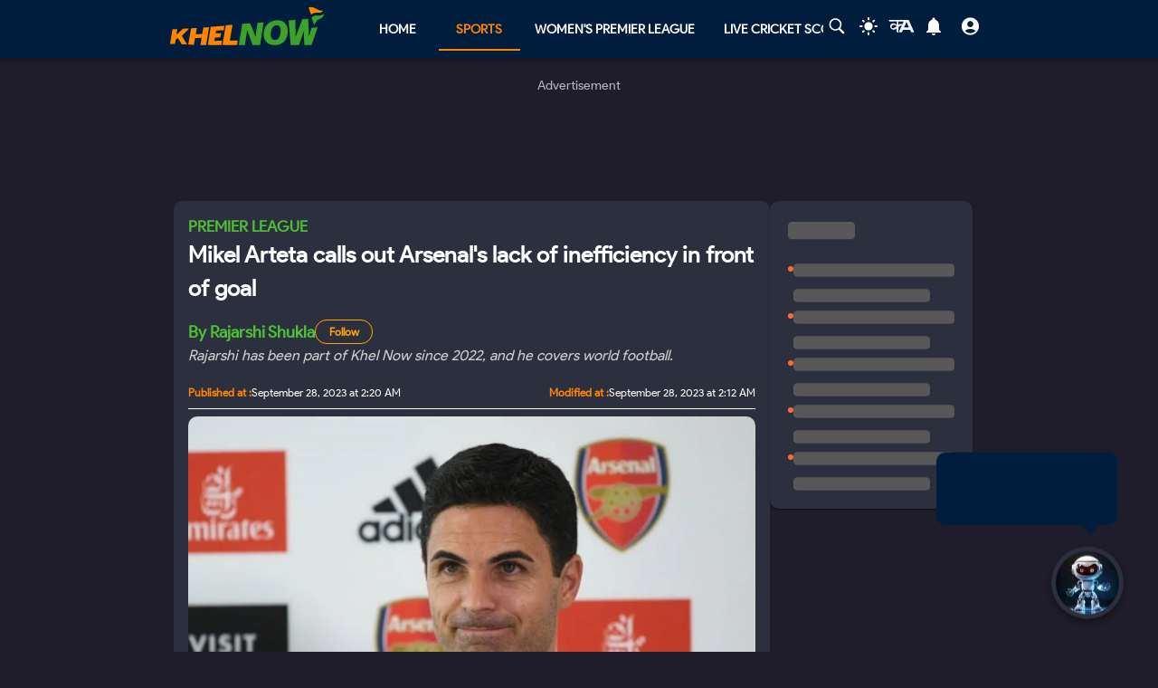

--- FILE ---
content_type: text/html; charset=utf-8
request_url: https://khelnow.com/football/2023-09-world-football-mikel-arteta-calls-out-arsenal-lack-inefficiency-front-of-goal
body_size: 19822
content:
<!DOCTYPE html><html lang="en"><head><meta charSet="utf-8"/><link rel="alternate" type="application/rss+xml" href="https://khelnow.com/feed"/><link rel="icon" href="https://assets.khelnow.com/news/uploads/2026/01/Khelnow-logo.png"/><meta name="viewport" content="width=device-width, initial-scale=1, user-scalable=yes"/><meta name="robots" content="max-snippet:1000, max-image-preview:large, max-video-preview:1000"/><script async="" src="https://www.googletagmanager.com/gtag/js?id=AW-10849544486"></script><script>window.dataLayer = window.dataLayer || [];
              function gtag(){dataLayer.push(arguments);}
              gtag('js', new Date());
              gtag('config', 'AW-10849544486');</script><link rel="preload" href="/kh-icon.svg" as="image" fetchpriority="high"/><title>Mikel Arteta calls out Arsenal&#x27;s lack of inefficiency in front of goal</title><meta name="description" content="Mikel Arteta acknowledged that Arsenal have struggled to score goals, but he insisted they are not considering bringing in a striker in January."/><meta name="keywords" content="Mikel Arteta, Ivan Toney, Arsenal"/><meta name="news_keywords" content="Mikel Arteta, Ivan Toney, Arsenal"/><meta http-equiv="content-language" content="en_us"/><link rel="canonical" href="https://khelnow.com/football/2023-09-world-football-mikel-arteta-calls-out-arsenal-lack-inefficiency-front-of-goal"/><meta property="og:title" content="Mikel Arteta calls out Arsenal&#x27;s lack of inefficiency in front of goal"/><meta property="og:description" content="Mikel Arteta acknowledged that Arsenal have struggled to score goals, but he insisted they are not considering bringing in a striker in January."/><meta property="og:image" content="https://assets.khelnow.com/news/uploads/2023/09/Mikel-Arteta-Arsenal-Ivan-Toney.jpg"/><meta property="og:image:alt" content="Mikel Arteta calls out Arsenal&#x27;s lack of inefficiency in front of goal"/><meta property="og:url" content="https://khelnow.com/football/2023-09-world-football-mikel-arteta-calls-out-arsenal-lack-inefficiency-front-of-goal"/><meta property="og:site_name" content="Khel Now"/><meta property="og:locale" content="en_us"/><meta property="og:type" content="Article"/><meta property="article:tag" content="Harry Kane"/><meta property="article:tag" content="Mikel Arteta"/><meta property="article:tag" content="Erling Braut Haaland"/><meta property="article:tag" content="ivan toney"/><meta property="article:tag" content="Aleksandar Mitrovic"/><meta property="article:tag" content="Rasmus Hojlund"/><meta name="twitter:card" content="summary_large_image"/><meta name="twitter:site" content="@KhelNow"/><meta name="twitter:title" content="Mikel Arteta calls out Arsenal&#x27;s lack of inefficiency in front of goal"/><meta name="twitter:description" content="Mikel Arteta acknowledged that Arsenal have struggled to score goals, but he insisted they are not considering bringing in a striker in January."/><meta name="twitter:image" content="https://assets.khelnow.com/news/uploads/2023/09/Mikel-Arteta-Arsenal-Ivan-Toney.jpg"/><script type="application/ld+json" defer="">{"@context":"https://schema.org","@type":"Organization","name":"Khel Now","url":"https://khelnow.com","founder":"Ashish Negi","foundingDate":"2016","sameAs":["khel now","khelnow","https://www.facebook.com/khelnow","https://twitter.com/Khelnow","https://www.instagram.com/Khelnow","https://www.youtube.com/Khelnowtv","https://www.linkedin.com/company/khel-now/"],"logo":{"@type":"ImageObject","url":"https://assets.khelnow.com/news/uploads/2023/03/khelNowLogo.svg","width":162,"height":41},"brand":"Khel Now"}</script><script defer="" type="application/ld+json">
          {
            "@context": "https://schema.org/",
            "@graph": [
              {
                "@type": "BreadcrumbList",
                "@context": "http://schema.org",
                "itemListElement": [
                  {
                    "@type": "ListItem",
                    "position": 1,
                    "item": {
                      "@id": "https://khelnow.com",
                      "name": "Home"
                    }
                  },
                  {
                    "@type": "ListItem",
                    "position": 2,
                    "item": {
                      "@id": "https://khelnow.com/football",
                      "name": "Football"
                    }
                  },
                  {
                    "@type": "ListItem",
                    "position": 3,
                    "item": {
                      "@id": "https://khelnow.com/football/2023-09-world-football-mikel-arteta-calls-out-arsenal-lack-inefficiency-front-of-goal",
                      "name": "Mikel Arteta calls out Arsenal's lack of inefficiency in front of goal"
                    }
                  }
                ]
              }
            ]
          }</script><script defer="" type="application/ld+json">{"@context":"https://schema.org","@graph":[{"@type":"ImageObject","@id":"https://assets.khelnow.com/news/uploads/2023/09/Mikel-Arteta-Arsenal-Ivan-Toney.jpg","url":"https://assets.khelnow.com/news/uploads/2023/09/Mikel-Arteta-Arsenal-Ivan-Toney.jpg","width":1980,"height":1245,"caption":"Mikel Arteta calls out Arsenal's lack of inefficiency in front of goal","inLanguage":"en-Us"},{"@type":"NewsArticle","mainEntityOfPage":"https://khelnow.com/football/2023-09-world-football-mikel-arteta-calls-out-arsenal-lack-inefficiency-front-of-goal","url":"https://khelnow.com/football/2023-09-world-football-mikel-arteta-calls-out-arsenal-lack-inefficiency-front-of-goal","headline":"Mikel Arteta calls out Arsenal's lack of inefficiency in front of goal","articleBody":"Arsenal might target Toney in January Mikel Arteta acknowledged that Arsenal have struggled to score goals, but he insisted they are not considering bringing in a striker in January. Sunday's 2-2 draw at home against Tottenham saw Gabriel Jesus and Eddie Nketiah make their debuts, but both players faced condemnation after being unable to score. This campaign, Arsenal have registered 11 Premier League goals as opposed to the 11.38 predicted, but Arteta claimed: \"There are many ways of getting goals, and we are scoring goals. \"But we should have scored many more with the chances we have created.\" \"We have really good players up front. It's true that right now we have some injuries. We will continue with the players we have.\" \"There are a few players when you look at Harry Kane, [Erling] Halaand, Ivan Toney, [Aleksandar] Mitrovic. You have examples of players who score a lot of goals.\" After being asked about adding a striker, Arteta responded, \"We're not thinking at all about that,\" despite rumours that the Arsenal manager is eager to sign Ivan Toney after he serves his ban out in January. When asked if the traditional No. 9 position was disappearing from football, Arteta responded, \"It's coming back. Although Toney is still unable to play because of his betting ban, Thomas Frank talked about the attacker before Brentford's Carabao Cup match against Arsenal. \"We prepare for transfer windows ahead. We are prepared in any position if something should happen. Let's see. \"I don't want to sell him. I want my best players. I say, 'don't sell him'. Ivan is a world-class player so why should we sell a world-class player? \"I want him to play here for the rest of his contract but that's not up to me to decide.\"","datePublished":"2023-09-28T02:20:00+05:30","dateModified":"2023-09-28T02:12:05+05:30","inLanguage":"en-Us","description":"Mikel Arteta acknowledged that Arsenal have struggled to score goals, but he insisted they are not considering bringing in a striker in January.","keywords":"Mikel Arteta,Ivan Toney,Arsenal","image":{"@type":"ImageObject","url":"https://assets.khelnow.com/news/uploads/2023/09/Mikel-Arteta-Arsenal-Ivan-Toney.jpg","width":1980,"height":1245},"author":{"@type":"Person","name":"Rajarshi Shukla","url":"https://khelnow.com/author-profile/rajarshishukla"},"speakable":{"@type":"SpeakableSpecification"}}]}</script><meta name="next-head-count" content="35"/><meta name="emotion-insertion-point" content=""/><style data-emotion="mui "></style><link rel="icon" href="/favicon.ico"/><link rel="icon" href="/apple-touch-icon.png" type="image/png"/><link rel="icon" sizes="192x192" href="/favicon.ico"/><link rel="preload" href="/_next/static/css/fe2287a332a20d15.css" as="style"/><link rel="stylesheet" href="/_next/static/css/fe2287a332a20d15.css" data-n-g=""/><link rel="preload" href="/_next/static/css/a5c5190f5edb7285.css" as="style"/><link rel="stylesheet" href="/_next/static/css/a5c5190f5edb7285.css" data-n-p=""/><noscript data-n-css=""></noscript><script defer="" nomodule="" src="/_next/static/chunks/polyfills-c67a75d1b6f99dc8.js"></script><script src="https://imasdk.googleapis.com/js/sdkloader/ima3.js" defer="" data-nscript="beforeInteractive"></script><script defer="" src="/_next/static/chunks/5675-8c5aff836b085abc.js"></script><script defer="" src="/_next/static/chunks/1647-53c04e5cfc7b2da3.js"></script><script defer="" src="/_next/static/chunks/1532.9836e63f86c3e75b.js"></script><script defer="" src="/_next/static/chunks/4914.3f4751a342cf36c2.js"></script><script defer="" src="/_next/static/chunks/3137.52a01ed20238de41.js"></script><script defer="" src="/_next/static/chunks/599.d6921cbbcb6d7e7c.js"></script><script defer="" src="/_next/static/chunks/2388.ef259e751e6f02cb.js"></script><script defer="" src="/_next/static/chunks/9902.d9dcbad9461b5b4b.js"></script><script defer="" src="/_next/static/chunks/9357.c342ddf8ee9aa55a.js"></script><script defer="" src="/_next/static/chunks/8390.d476f18c4f312a50.js"></script><script src="/_next/static/chunks/webpack-afc11b633cbef56d.js" defer=""></script><script src="/_next/static/chunks/framework-314c182fa7e2bf37.js" defer=""></script><script src="/_next/static/chunks/main-84820d2644612ea9.js" defer=""></script><script src="/_next/static/chunks/pages/_app-042c21d7f91c3d26.js" defer=""></script><script src="/_next/static/chunks/fec483df-f6339c5dc011c411.js" defer=""></script><script src="/_next/static/chunks/1270-53fe5a09b01799c9.js" defer=""></script><script src="/_next/static/chunks/7529-aa2ed3c950074802.js" defer=""></script><script src="/_next/static/chunks/1664-59685fd16af86a00.js" defer=""></script><script src="/_next/static/chunks/9580-56c70df35412deb2.js" defer=""></script><script src="/_next/static/chunks/5286-b7621380e27db1eb.js" defer=""></script><script src="/_next/static/chunks/8849-0678c12f87d8d91b.js" defer=""></script><script src="/_next/static/chunks/9238-57853d47240e118c.js" defer=""></script><script src="/_next/static/chunks/4963-e9b9c6a946033c11.js" defer=""></script><script src="/_next/static/chunks/2705-56cddc04b8713bb7.js" defer=""></script><script src="/_next/static/chunks/6692-6f767b36e2b9d4cd.js" defer=""></script><script src="/_next/static/chunks/3397-ff0ec1c2771a413f.js" defer=""></script><script src="/_next/static/chunks/3913-7f125b94957d7721.js" defer=""></script><script src="/_next/static/chunks/9576-7435200fc590ce8d.js" defer=""></script><script src="/_next/static/chunks/3981-a795bbd83e834279.js" defer=""></script><script src="/_next/static/chunks/3083-de9d11b980bd672f.js" defer=""></script><script src="/_next/static/chunks/pages/%5Bsports%5D/%5Barticle%5D-47902b327165c57f.js" defer=""></script><script src="/_next/static/lVfCSSv5km_gbhr4gfi9Z/_buildManifest.js" defer=""></script><script src="/_next/static/lVfCSSv5km_gbhr4gfi9Z/_ssgManifest.js" defer=""></script></head><body class="__className_e73df0"><div id="__next"><script>!function(){try{var d=document.documentElement,n='data-theme',s='setAttribute';var e=localStorage.getItem('theme');if('system'===e||(!e&&false)){var t='(prefers-color-scheme: dark)',m=window.matchMedia(t);if(m.media!==t||m.matches){d.style.colorScheme = 'dark';d[s](n,'dark')}else{d.style.colorScheme = 'light';d[s](n,'light')}}else if(e){d[s](n,e|| '')}else{d[s](n,'dark')}if(e==='light'||e==='dark'||!e)d.style.colorScheme=e||'dark'}catch(e){}}()</script><script id="google-tags" defer="">
                  window.dataLayer = window.dataLayer || [];
                  function gtag(){dataLayer.push(arguments);}
                  gtag('js', new Date());

                  var gtagFired = false;
                  document.addEventListener("mousemove", function() { loadGtag(); });
                  document.addEventListener("scroll", function() { loadGtag(); });
                  function loadGtag() {
                    if(gtagFired) {
                      return;
                    }
                    gtagFired = true;
                    var script = document.createElement('script');
                    script.async = true;
                    script.src = 'https://www.googletagmanager.com/gtag/js?id=G-PZN1CK61VK';
                    document.head.appendChild(script);

                    gtag('config', 'G-PZN1CK61VK');
                  }</script><script id="google-analytics" defer="">
                var gtmFired = false;
                document.addEventListener("mousemove", function() { loadGTM(); });
                document.addEventListener("scroll", function() { loadGTM(); });
                function loadGTM() {
                  if(gtmFired) {
                    return;
                  }
                gtmFired = true;
                (function(w,d,s,l,i){w[l]=w[l]||[];w[l].push({'gtm.start':
                new Date().getTime(),event:'gtm.js'});var f=d.getElementsByTagName(s)[0],
                j=d.createElement(s),dl=l!='dataLayer'?'&l='+l:'';j.async=true;j.src=
                'https://www.googletagmanager.com/gtm.js?id='+i+dl;f.parentNode.insertBefore(j,f);
                })(window,document,'script','dataLayer','GTM-5DJKSKH');}
              </script><noscript><iframe src="https://www.googletagmanager.com/ns.html?id=GTM-5DJKSKH" height="0" width="0" style="display:none;visibility:hidden"></iframe></noscript><style data-emotion="mui-global sdxcn6">html{-webkit-font-smoothing:antialiased;-moz-osx-font-smoothing:grayscale;box-sizing:border-box;-webkit-text-size-adjust:100%;}*,*::before,*::after{box-sizing:inherit;}strong,b{font-weight:700;}body{margin:0;color:#FF8500;font-family:inherit;font-weight:400;font-size:1rem;line-height:1.5;background-color:#1f1d2b;}@media print{body{background-color:#fff;}}body::backdrop{background-color:#1f1d2b;}</style><style data-emotion="mui fbla8y">.mui-fbla8y{display:-webkit-box;display:-webkit-flex;display:-ms-flexbox;display:flex;-webkit-flex-direction:column;-ms-flex-direction:column;flex-direction:column;-webkit-box-pack:justify;-webkit-justify-content:space-between;justify-content:space-between;overflow:hidden;min-width:100vw;min-height:100vh;background-color:#1f1d2b;}</style><div class="MuiBox-root mui-fbla8y"><style data-emotion="mui 1t8swm8">.mui-1t8swm8{display:-webkit-box;display:-webkit-flex;display:-ms-flexbox;display:flex;-webkit-flex-direction:column;-ms-flex-direction:column;flex-direction:column;width:100%;box-sizing:border-box;-webkit-flex-shrink:0;-ms-flex-negative:0;flex-shrink:0;position:fixed;z-index:1100;top:0;left:auto;right:0;background-color:#FF8500;color:rgba(0, 0, 0, 0.87);background-color:#001d3d;-webkit-align-items:center;-webkit-box-align:center;-ms-flex-align:center;align-items:center;}@media print{.mui-1t8swm8{position:absolute;}}@media (min-width:0px){.mui-1t8swm8{width:none;}}@media (min-width:1200px){.mui-1t8swm8{width:100%;}}</style><style data-emotion="mui hqt8m5">.mui-hqt8m5{background-color:#2C2F3E;color:#FF8500;-webkit-transition:box-shadow 300ms cubic-bezier(0.4, 0, 0.2, 1) 0ms;transition:box-shadow 300ms cubic-bezier(0.4, 0, 0.2, 1) 0ms;box-shadow:0px 2px 4px -1px rgba(0,0,0,0.2),0px 4px 5px 0px rgba(0,0,0,0.14),0px 1px 10px 0px rgba(0,0,0,0.12);display:-webkit-box;display:-webkit-flex;display:-ms-flexbox;display:flex;-webkit-flex-direction:column;-ms-flex-direction:column;flex-direction:column;width:100%;box-sizing:border-box;-webkit-flex-shrink:0;-ms-flex-negative:0;flex-shrink:0;position:fixed;z-index:1100;top:0;left:auto;right:0;background-color:#FF8500;color:rgba(0, 0, 0, 0.87);background-color:#001d3d;-webkit-align-items:center;-webkit-box-align:center;-ms-flex-align:center;align-items:center;}@media print{.mui-hqt8m5{position:absolute;}}@media (min-width:0px){.mui-hqt8m5{width:none;}}@media (min-width:1200px){.mui-hqt8m5{width:100%;}}</style><header class="MuiPaper-root MuiPaper-elevation MuiPaper-elevation4 MuiAppBar-root MuiAppBar-colorPrimary MuiAppBar-positionFixed mui-fixed mui-hqt8m5"><style data-emotion="mui 1huukbr">.mui-1huukbr{display:-webkit-box;display:-webkit-flex;display:-ms-flexbox;display:flex;padding-left:12px;padding-right:12px;padding-top:6px;padding-bottom:6px;-webkit-box-pack:justify;-webkit-justify-content:space-between;justify-content:space-between;}@media (min-width:0px){.mui-1huukbr{width:100%;}}@media (min-width:1200px){.mui-1huukbr{width:72.5%;}}</style><div class="MuiBox-root mui-1huukbr"><a aria-label="Back to Home page of khel now" href="/"><img alt="Khel Now logo" fetchpriority="high" width="170" height="40" decoding="async" data-nimg="1" class="kn-icon" style="color:transparent" src="/kh-icon.svg"/></a><style data-emotion="mui 11lbm61">.mui-11lbm61{display:-webkit-box;display:-webkit-flex;display:-ms-flexbox;display:flex;-webkit-flex-direction:row;-ms-flex-direction:row;flex-direction:row;-webkit-box-pack:end;-ms-flex-pack:end;-webkit-justify-content:flex-end;justify-content:flex-end;-webkit-align-items:center;-webkit-box-align:center;-ms-flex-align:center;align-items:center;width:100%;}</style><div class="MuiBox-root mui-11lbm61"><style data-emotion="mui 1t3vnxv">.mui-1t3vnxv{overflow:hidden;min-height:48px;-webkit-overflow-scrolling:touch;display:-webkit-box;display:-webkit-flex;display:-ms-flexbox;display:flex;margin-left:5%;}@media (max-width:599.95px){.mui-1t3vnxv .MuiTabs-scrollButtons{display:none;}}</style><div class="MuiTabs-root mui-1t3vnxv"><style data-emotion="mui 1anid1y">.mui-1anid1y{position:relative;display:inline-block;-webkit-flex:1 1 auto;-ms-flex:1 1 auto;flex:1 1 auto;white-space:nowrap;overflow-x:hidden;width:100%;}</style><div class="MuiTabs-scroller MuiTabs-fixed mui-1anid1y" style="overflow:hidden;margin-bottom:0"><style data-emotion="mui k008qs">.mui-k008qs{display:-webkit-box;display:-webkit-flex;display:-ms-flexbox;display:flex;}</style><div class="MuiTabs-flexContainer mui-k008qs" role="tablist"><style data-emotion="mui f5u7ta">.mui-f5u7ta{font-family:inherit;font-weight:500;font-size:0.875rem;line-height:1.25;text-transform:uppercase;max-width:360px;min-width:90px;position:relative;min-height:48px;-webkit-flex-shrink:0;-ms-flex-negative:0;flex-shrink:0;padding:12px 16px;overflow:hidden;white-space:normal;text-align:center;-webkit-flex-direction:column;-ms-flex-direction:column;flex-direction:column;color:#fff;color:#fff;font-weight:700;}.mui-f5u7ta.Mui-selected{color:#FF8500;}.mui-f5u7ta.Mui-disabled{color:rgba(0, 0, 0, 0.38);}</style><style data-emotion="mui 13ooywi">.mui-13ooywi{display:-webkit-inline-box;display:-webkit-inline-flex;display:-ms-inline-flexbox;display:inline-flex;-webkit-align-items:center;-webkit-box-align:center;-ms-flex-align:center;align-items:center;-webkit-box-pack:center;-ms-flex-pack:center;-webkit-justify-content:center;justify-content:center;position:relative;box-sizing:border-box;-webkit-tap-highlight-color:transparent;background-color:transparent;outline:0;border:0;margin:0;border-radius:0;padding:0;cursor:pointer;-webkit-user-select:none;-moz-user-select:none;-ms-user-select:none;user-select:none;vertical-align:middle;-moz-appearance:none;-webkit-appearance:none;-webkit-text-decoration:none;text-decoration:none;color:inherit;font-family:inherit;font-weight:500;font-size:0.875rem;line-height:1.25;text-transform:uppercase;max-width:360px;min-width:90px;position:relative;min-height:48px;-webkit-flex-shrink:0;-ms-flex-negative:0;flex-shrink:0;padding:12px 16px;overflow:hidden;white-space:normal;text-align:center;-webkit-flex-direction:column;-ms-flex-direction:column;flex-direction:column;color:#fff;color:#fff;font-weight:700;}.mui-13ooywi::-moz-focus-inner{border-style:none;}.mui-13ooywi.Mui-disabled{pointer-events:none;cursor:default;}@media print{.mui-13ooywi{-webkit-print-color-adjust:exact;color-adjust:exact;}}.mui-13ooywi.Mui-selected{color:#FF8500;}.mui-13ooywi.Mui-disabled{color:rgba(0, 0, 0, 0.38);}</style><a class="MuiButtonBase-root MuiTab-root MuiTab-textColorPrimary mui-13ooywi" tabindex="-1" role="tab" aria-selected="false" href="/">Home</a><a class="MuiButtonBase-root MuiTab-root MuiTab-textColorPrimary Mui-selected mui-13ooywi" tabindex="0" role="tab" aria-selected="true" href="/sports" aria-haspopup="true">Sports<style data-emotion="mui rndhos">.mui-rndhos{position:absolute;height:2px;bottom:0;width:100%;-webkit-transition:all 300ms cubic-bezier(0.4, 0, 0.2, 1) 0ms;transition:all 300ms cubic-bezier(0.4, 0, 0.2, 1) 0ms;background-color:#FF8500;}</style><span class="MuiTabs-indicator mui-rndhos"></span></a><a class="MuiButtonBase-root MuiTab-root MuiTab-textColorPrimary mui-13ooywi" tabindex="-1" role="tab" aria-selected="false" href="/cricket/competition/wpl">Women&#x27;s Premier League</a><a class="MuiButtonBase-root MuiTab-root MuiTab-textColorPrimary mui-13ooywi" tabindex="-1" role="tab" aria-selected="false" href="/cricket/live-score">Live Cricket Score</a><button class="MuiButtonBase-root MuiTab-root MuiTab-textColorPrimary mui-13ooywi" tabindex="-1" type="button" role="tab" aria-selected="false">More</button></div></div></div><style data-emotion="mui odzdmy">.mui-odzdmy{display:-webkit-box;display:-webkit-flex;display:-ms-flexbox;display:flex;-webkit-flex-direction:row;-ms-flex-direction:row;flex-direction:row;-webkit-align-items:center;-webkit-box-align:center;-ms-flex-align:center;align-items:center;gap:8px;margin-top:4px;margin-bottom:4px;}</style><div class="MuiBox-root mui-odzdmy"><a href="/search-by-google" aria-label="Search by google"><svg xmlns="http://www.w3.org/2000/svg" x="0px" y="0px" width="30" height="20" viewBox="0 0 50 50" fill="#fff" aria-label="Search" class=""><path d="M 21 3 C 11.601563 3 4 10.601563 4 20 C 4 29.398438 11.601563 37 21 37 C 24.355469 37 27.460938 36.015625 30.09375 34.34375 L 42.375 46.625 L 46.625 42.375 L 34.5 30.28125 C 36.679688 27.421875 38 23.878906 38 20 C 38 10.601563 30.398438 3 21 3 Z M 21 7 C 28.199219 7 34 12.800781 34 20 C 34 27.199219 28.199219 33 21 33 C 13.800781 33 8 27.199219 8 20 C 8 12.800781 13.800781 7 21 7 Z"></path></svg><style data-emotion="mui s9ggwg">.mui-s9ggwg{z-index:1500;pointer-events:none;}.mui-s9ggwg[data-popper-placement*="bottom"] .MuiTooltip-arrow{top:0;margin-top:-0.71em;}.mui-s9ggwg[data-popper-placement*="bottom"] .MuiTooltip-arrow::before{transform-origin:0 100%;}.mui-s9ggwg[data-popper-placement*="top"] .MuiTooltip-arrow{bottom:0;margin-bottom:-0.71em;}.mui-s9ggwg[data-popper-placement*="top"] .MuiTooltip-arrow::before{transform-origin:100% 0;}.mui-s9ggwg[data-popper-placement*="right"] .MuiTooltip-arrow{left:0;margin-left:-0.71em;height:1em;width:0.71em;}.mui-s9ggwg[data-popper-placement*="right"] .MuiTooltip-arrow::before{transform-origin:100% 100%;}.mui-s9ggwg[data-popper-placement*="left"] .MuiTooltip-arrow{right:0;margin-right:-0.71em;height:1em;width:0.71em;}.mui-s9ggwg[data-popper-placement*="left"] .MuiTooltip-arrow::before{transform-origin:0 0;}</style><style data-emotion="mui 1dkatbo">.mui-1dkatbo{z-index:1500;pointer-events:none;}.mui-1dkatbo[data-popper-placement*="bottom"] .MuiTooltip-arrow{top:0;margin-top:-0.71em;}.mui-1dkatbo[data-popper-placement*="bottom"] .MuiTooltip-arrow::before{transform-origin:0 100%;}.mui-1dkatbo[data-popper-placement*="top"] .MuiTooltip-arrow{bottom:0;margin-bottom:-0.71em;}.mui-1dkatbo[data-popper-placement*="top"] .MuiTooltip-arrow::before{transform-origin:100% 0;}.mui-1dkatbo[data-popper-placement*="right"] .MuiTooltip-arrow{left:0;margin-left:-0.71em;height:1em;width:0.71em;}.mui-1dkatbo[data-popper-placement*="right"] .MuiTooltip-arrow::before{transform-origin:100% 100%;}.mui-1dkatbo[data-popper-placement*="left"] .MuiTooltip-arrow{right:0;margin-right:-0.71em;height:1em;width:0.71em;}.mui-1dkatbo[data-popper-placement*="left"] .MuiTooltip-arrow::before{transform-origin:0 0;}</style></a><button aria-label="Switch theme" style="margin-left:0.5rem;margin-right:0.5rem;background-color:transparent;outline:none;border:none;cursor:pointer" class=""><svg focusable="false" aria-hidden="true" height="22" width="24" fill="white" viewBox="0 0 24 24" style="margin-bottom:4px" data-testid="lightIcon"><path d="M12 7c-2.76 0-5 2.24-5 5s2.24 5 5 5 5-2.24 5-5-2.24-5-5-5zM2 13h2c.55 0 1-.45 1-1s-.45-1-1-1H2c-.55 0-1 .45-1 1s.45 1 1 1zm18 0h2c.55 0 1-.45 1-1s-.45-1-1-1h-2c-.55 0-1 .45-1 1s.45 1 1 1zM11 2v2c0 .55.45 1 1 1s1-.45 1-1V2c0-.55-.45-1-1-1s-1 .45-1 1zm0 18v2c0 .55.45 1 1 1s1-.45 1-1v-2c0-.55-.45-1-1-1s-1 .45-1 1zM5.99 4.58c-.39-.39-1.03-.39-1.41 0-.39.39-.39 1.03 0 1.41l1.06 1.06c.39.39 1.03.39 1.41 0s.39-1.03 0-1.41L5.99 4.58zm12.37 12.37c-.39-.39-1.03-.39-1.41 0-.39.39-.39 1.03 0 1.41l1.06 1.06c.39.39 1.03.39 1.41 0 .39-.39.39-1.03 0-1.41l-1.06-1.06zm1.06-10.96c.39-.39.39-1.03 0-1.41-.39-.39-1.03-.39-1.41 0l-1.06 1.06c-.39.39-.39 1.03 0 1.41s1.03.39 1.41 0l1.06-1.06zM7.05 18.36c.39-.39.39-1.03 0-1.41-.39-.39-1.03-.39-1.41 0l-1.06 1.06c-.39.39-.39 1.03 0 1.41s1.03.39 1.41 0l1.06-1.06z"></path></svg></button><a href="https://khelnow.com/hindi" aria-label="khel-now-hindi" class=""><svg xmlns="http://www.w3.org/2000/svg" width="32" height="32" viewBox="0 0 184 156" style="shape-rendering:geometricPrecision;text-rendering:geometricPrecision;fill-rule:evenodd;clip-rule:evenodd"><g><path fill="#f0f0f0" d="M62.5,69.5C62.56,70.0431 62.8933,70.3764 63.5,70.5C64.4975,62.8622 64.8308,55.1955 64.5,47.5C48.8333,47.5 33.1667,47.5 17.5,47.5C16.8333,47.5 16.5,47.1667 16.5,46.5C16.573,44.9731 15.9063,43.9731 14.5,43.5C13.6814,40.9768 14.6814,39.1435 17.5,38C58.5,37.3333 99.5,37.3333 140.5,38C152.329,63.8198 163.996,89.6532 175.5,115.5C168.833,116.833 162.167,116.833 155.5,115.5C153.5,110.833 151.5,106.167 149.5,101.5C134.5,100.167 119.5,100.167 104.5,101.5C102.173,106.131 99.8399,110.798 97.5,115.5C90.8333,116.833 84.1667,116.833 77.5,115.5C83.7047,101.592 90.0381,87.7583 96.5,74C92.5475,73.0885 88.8809,73.7552 85.5,76C82.4201,78.2902 79.2534,80.4569 76,82.5C75.9803,94.989 75.3137,107.322 74,119.5C70.0533,117.22 66.3866,114.553 63,111.5C62.5755,105.138 62.5755,98.8046 63,92.5C51.8825,102.694 40.5491,103.027 29,93.5C19.8476,82.357 20.3476,71.857 30.5,62C43.1285,56.3243 53.7951,58.8243 62.5,69.5ZM74.5,48.5C85.6794,48.1721 96.6794,48.5054 107.5,49.5C104.664,55.1712 101.831,60.8379 99,66.5C91.0894,61.1717 83.5894,61.8383 76.5,68.5C75.8333,66.5 75.1667,64.5 74.5,62.5C74.5,57.8333 74.5,53.1667 74.5,48.5ZM125.5,52.5C126.376,52.3691 127.043,52.7025 127.5,53.5C132.441,63.7147 137.108,74.048 141.5,84.5C131.5,85.8333 121.5,85.8333 111.5,84.5C116.729,74.046 121.395,63.3793 125.5,52.5ZM41.5,69.5C50.2542,68.7123 57.5875,71.5457 63.5,78C56.75,84.0424 49.0833,88.5424 40.5,91.5C33.0937,89.6976 30.5937,85.031 33,77.5C35.0738,73.9231 37.9072,71.2565 41.5,69.5Z"></path></g><g><path fill="#121212" d="M14.5,43.5C15.9063,43.9731 16.573,44.9731 16.5,46.5C15.5,46.5 14.5,46.5 13.5,46.5C13.2627,45.209 13.596,44.209 14.5,43.5Z"></path></g><g><path fill="#414141" d="M74.5,48.5C85.6735,47.176 97.0069,47.176 108.5,48.5C108.376,49.1067 108.043,49.44 107.5,49.5C96.6794,48.5054 85.6794,48.1721 74.5,48.5Z"></path></g><g><path fill="#787878" d="M17.5,47.5C33.1667,47.5 48.8333,47.5 64.5,47.5C64.8308,55.1955 64.4975,62.8622 63.5,70.5C62.8933,70.3764 62.56,70.0431 62.5,69.5C63.4912,62.6866 63.8245,55.6866 63.5,48.5C47.9909,48.8295 32.6576,48.4962 17.5,47.5Z"></path></g><g><path fill="#1f1f1f" d="M74.5,62.5C75.1667,64.5 75.8333,66.5 76.5,68.5C76.44,69.0431 76.1067,69.3764 75.5,69.5C74.5258,67.2573 74.1924,64.924 74.5,62.5Z"></path></g></svg></a><style data-emotion="mui 1m6t3dj">.mui-1m6t3dj{font-family:inherit;font-weight:500;font-size:0.875rem;line-height:1.75;text-transform:uppercase;min-width:64px;padding:6px 8px;border-radius:4px;-webkit-transition:background-color 250ms cubic-bezier(0.4, 0, 0.2, 1) 0ms,box-shadow 250ms cubic-bezier(0.4, 0, 0.2, 1) 0ms,border-color 250ms cubic-bezier(0.4, 0, 0.2, 1) 0ms,color 250ms cubic-bezier(0.4, 0, 0.2, 1) 0ms;transition:background-color 250ms cubic-bezier(0.4, 0, 0.2, 1) 0ms,box-shadow 250ms cubic-bezier(0.4, 0, 0.2, 1) 0ms,border-color 250ms cubic-bezier(0.4, 0, 0.2, 1) 0ms,color 250ms cubic-bezier(0.4, 0, 0.2, 1) 0ms;color:#FF8500;min-width:0;padding-bottom:12px;}.mui-1m6t3dj:hover{-webkit-text-decoration:none;text-decoration:none;background-color:rgba(255, 133, 0, 0.04);}@media (hover: none){.mui-1m6t3dj:hover{background-color:transparent;}}.mui-1m6t3dj.Mui-disabled{color:rgba(0, 0, 0, 0.26);}</style><style data-emotion="mui r8upn7">.mui-r8upn7{display:-webkit-inline-box;display:-webkit-inline-flex;display:-ms-inline-flexbox;display:inline-flex;-webkit-align-items:center;-webkit-box-align:center;-ms-flex-align:center;align-items:center;-webkit-box-pack:center;-ms-flex-pack:center;-webkit-justify-content:center;justify-content:center;position:relative;box-sizing:border-box;-webkit-tap-highlight-color:transparent;background-color:transparent;outline:0;border:0;margin:0;border-radius:0;padding:0;cursor:pointer;-webkit-user-select:none;-moz-user-select:none;-ms-user-select:none;user-select:none;vertical-align:middle;-moz-appearance:none;-webkit-appearance:none;-webkit-text-decoration:none;text-decoration:none;color:inherit;font-family:inherit;font-weight:500;font-size:0.875rem;line-height:1.75;text-transform:uppercase;min-width:64px;padding:6px 8px;border-radius:4px;-webkit-transition:background-color 250ms cubic-bezier(0.4, 0, 0.2, 1) 0ms,box-shadow 250ms cubic-bezier(0.4, 0, 0.2, 1) 0ms,border-color 250ms cubic-bezier(0.4, 0, 0.2, 1) 0ms,color 250ms cubic-bezier(0.4, 0, 0.2, 1) 0ms;transition:background-color 250ms cubic-bezier(0.4, 0, 0.2, 1) 0ms,box-shadow 250ms cubic-bezier(0.4, 0, 0.2, 1) 0ms,border-color 250ms cubic-bezier(0.4, 0, 0.2, 1) 0ms,color 250ms cubic-bezier(0.4, 0, 0.2, 1) 0ms;color:#FF8500;min-width:0;padding-bottom:12px;}.mui-r8upn7::-moz-focus-inner{border-style:none;}.mui-r8upn7.Mui-disabled{pointer-events:none;cursor:default;}@media print{.mui-r8upn7{-webkit-print-color-adjust:exact;color-adjust:exact;}}.mui-r8upn7:hover{-webkit-text-decoration:none;text-decoration:none;background-color:rgba(255, 133, 0, 0.04);}@media (hover: none){.mui-r8upn7:hover{background-color:transparent;}}.mui-r8upn7.Mui-disabled{color:rgba(0, 0, 0, 0.26);}</style><button class="MuiButtonBase-root MuiButton-root MuiButton-text MuiButton-textPrimary MuiButton-sizeMedium MuiButton-textSizeMedium MuiButton-root MuiButton-text MuiButton-textPrimary MuiButton-sizeMedium MuiButton-textSizeMedium mui-r8upn7" tabindex="0" type="button" aria-labelledby="notifications-label" name="Notifications" aria-label="Notifications"><style data-emotion="mui 1nr9x7g">.mui-1nr9x7g{position:relative;display:-webkit-inline-box;display:-webkit-inline-flex;display:-ms-inline-flexbox;display:inline-flex;vertical-align:middle;-webkit-flex-shrink:0;-ms-flex-negative:0;flex-shrink:0;margin-left:1%;color:#fff;}</style><span aria-label="Notifications Count" class="MuiBadge-root mui-1nr9x7g"><svg width="24" height="24" viewBox="0 0 24 24" fill="#fff" aria-label="notifications"><path d="M12 22c1.1 0 2-.9 2-2h-4c0 1.1.89 2 2 2zm6-6v-5c0-3.07-1.64-5.64-4.5-6.32V4c0-.83-.67-1.5-1.5-1.5s-1.5.67-1.5 1.5v.68C7.63 5.36 6 7.92 6 11v5l-2 2v1h16v-1l-2-2z"></path></svg><style data-emotion="mui wegz9t">.mui-wegz9t{display:-webkit-box;display:-webkit-flex;display:-ms-flexbox;display:flex;-webkit-flex-direction:row;-ms-flex-direction:row;flex-direction:row;-webkit-box-flex-wrap:wrap;-webkit-flex-wrap:wrap;-ms-flex-wrap:wrap;flex-wrap:wrap;-webkit-box-pack:center;-ms-flex-pack:center;-webkit-justify-content:center;justify-content:center;-webkit-align-content:center;-ms-flex-line-pack:center;align-content:center;-webkit-align-items:center;-webkit-box-align:center;-ms-flex-align:center;align-items:center;position:absolute;box-sizing:border-box;font-family:inherit;font-weight:500;font-size:0.75rem;min-width:20px;line-height:1;padding:0 6px;height:20px;border-radius:10px;z-index:1;-webkit-transition:-webkit-transform 225ms cubic-bezier(0.4, 0, 0.2, 1) 0ms;transition:transform 225ms cubic-bezier(0.4, 0, 0.2, 1) 0ms;background-color:#2e7d32;color:#fff;top:0;right:0;-webkit-transform:scale(1) translate(50%, -50%);-moz-transform:scale(1) translate(50%, -50%);-ms-transform:scale(1) translate(50%, -50%);transform:scale(1) translate(50%, -50%);transform-origin:100% 0%;-webkit-transition:-webkit-transform 195ms cubic-bezier(0.4, 0, 0.2, 1) 0ms;transition:transform 195ms cubic-bezier(0.4, 0, 0.2, 1) 0ms;}.mui-wegz9t.MuiBadge-invisible{-webkit-transform:scale(0) translate(50%, -50%);-moz-transform:scale(0) translate(50%, -50%);-ms-transform:scale(0) translate(50%, -50%);transform:scale(0) translate(50%, -50%);}</style><span class="MuiBadge-badge MuiBadge-standard MuiBadge-invisible MuiBadge-anchorOriginTopRight MuiBadge-anchorOriginTopRightRectangular MuiBadge-overlapRectangular MuiBadge-colorSecondary mui-wegz9t"></span></span></button><style data-emotion="mui 1s2nwyz">.mui-1s2nwyz{font-family:inherit;font-weight:500;font-size:0.875rem;line-height:1.75;text-transform:uppercase;min-width:64px;padding:6px 8px;border-radius:4px;-webkit-transition:background-color 250ms cubic-bezier(0.4, 0, 0.2, 1) 0ms,box-shadow 250ms cubic-bezier(0.4, 0, 0.2, 1) 0ms,border-color 250ms cubic-bezier(0.4, 0, 0.2, 1) 0ms,color 250ms cubic-bezier(0.4, 0, 0.2, 1) 0ms;transition:background-color 250ms cubic-bezier(0.4, 0, 0.2, 1) 0ms,box-shadow 250ms cubic-bezier(0.4, 0, 0.2, 1) 0ms,border-color 250ms cubic-bezier(0.4, 0, 0.2, 1) 0ms,color 250ms cubic-bezier(0.4, 0, 0.2, 1) 0ms;color:#FF8500;margin-left:1%;color:#FF8500;min-width:0;padding-bottom:12px;}.mui-1s2nwyz:hover{-webkit-text-decoration:none;text-decoration:none;background-color:rgba(255, 133, 0, 0.04);}@media (hover: none){.mui-1s2nwyz:hover{background-color:transparent;}}.mui-1s2nwyz.Mui-disabled{color:rgba(0, 0, 0, 0.26);}</style><style data-emotion="mui 16ekw93">.mui-16ekw93{display:-webkit-inline-box;display:-webkit-inline-flex;display:-ms-inline-flexbox;display:inline-flex;-webkit-align-items:center;-webkit-box-align:center;-ms-flex-align:center;align-items:center;-webkit-box-pack:center;-ms-flex-pack:center;-webkit-justify-content:center;justify-content:center;position:relative;box-sizing:border-box;-webkit-tap-highlight-color:transparent;background-color:transparent;outline:0;border:0;margin:0;border-radius:0;padding:0;cursor:pointer;-webkit-user-select:none;-moz-user-select:none;-ms-user-select:none;user-select:none;vertical-align:middle;-moz-appearance:none;-webkit-appearance:none;-webkit-text-decoration:none;text-decoration:none;color:inherit;font-family:inherit;font-weight:500;font-size:0.875rem;line-height:1.75;text-transform:uppercase;min-width:64px;padding:6px 8px;border-radius:4px;-webkit-transition:background-color 250ms cubic-bezier(0.4, 0, 0.2, 1) 0ms,box-shadow 250ms cubic-bezier(0.4, 0, 0.2, 1) 0ms,border-color 250ms cubic-bezier(0.4, 0, 0.2, 1) 0ms,color 250ms cubic-bezier(0.4, 0, 0.2, 1) 0ms;transition:background-color 250ms cubic-bezier(0.4, 0, 0.2, 1) 0ms,box-shadow 250ms cubic-bezier(0.4, 0, 0.2, 1) 0ms,border-color 250ms cubic-bezier(0.4, 0, 0.2, 1) 0ms,color 250ms cubic-bezier(0.4, 0, 0.2, 1) 0ms;color:#FF8500;margin-left:1%;color:#FF8500;min-width:0;padding-bottom:12px;}.mui-16ekw93::-moz-focus-inner{border-style:none;}.mui-16ekw93.Mui-disabled{pointer-events:none;cursor:default;}@media print{.mui-16ekw93{-webkit-print-color-adjust:exact;color-adjust:exact;}}.mui-16ekw93:hover{-webkit-text-decoration:none;text-decoration:none;background-color:rgba(255, 133, 0, 0.04);}@media (hover: none){.mui-16ekw93:hover{background-color:transparent;}}.mui-16ekw93.Mui-disabled{color:rgba(0, 0, 0, 0.26);}</style><button class="MuiButtonBase-root MuiButton-root MuiButton-text MuiButton-textPrimary MuiButton-sizeMedium MuiButton-textSizeMedium MuiButton-root MuiButton-text MuiButton-textPrimary MuiButton-sizeMedium MuiButton-textSizeMedium mui-16ekw93" tabindex="0" type="button" aria-label="user account"><svg stroke="#fff" fill="#fff" stroke-width="0" viewBox="0 0 24 24" height="24" width="24" xmlns="http://www.w3.org/2000/svg"><path fill="none" d="M0 0h24v24H0z"></path><path d="M12 2C6.48 2 2 6.48 2 12s4.48 10 10 10 10-4.48 10-10S17.52 2 12 2zm0 4c1.93 0 3.5 1.57 3.5 3.5S13.93 13 12 13s-3.5-1.57-3.5-3.5S10.07 6 12 6zm0 14c-2.03 0-4.43-.82-6.14-2.88a9.947 9.947 0 0 1 12.28 0C16.43 19.18 14.03 20 12 20z"></path></svg></button><style data-emotion="mui d47f85">@media (min-width:0px){.mui-d47f85{display:block;}}@media (min-width:900px){.mui-d47f85{display:none;}}</style><div class="MuiBox-root mui-d47f85"><style data-emotion="mui 4nqf2m">.mui-4nqf2m{font-family:inherit;font-weight:500;font-size:0.875rem;line-height:1.75;text-transform:uppercase;min-width:64px;padding:6px 8px;border-radius:4px;-webkit-transition:background-color 250ms cubic-bezier(0.4, 0, 0.2, 1) 0ms,box-shadow 250ms cubic-bezier(0.4, 0, 0.2, 1) 0ms,border-color 250ms cubic-bezier(0.4, 0, 0.2, 1) 0ms,color 250ms cubic-bezier(0.4, 0, 0.2, 1) 0ms;transition:background-color 250ms cubic-bezier(0.4, 0, 0.2, 1) 0ms,box-shadow 250ms cubic-bezier(0.4, 0, 0.2, 1) 0ms,border-color 250ms cubic-bezier(0.4, 0, 0.2, 1) 0ms,color 250ms cubic-bezier(0.4, 0, 0.2, 1) 0ms;color:#FF8500;color:#fff;}.mui-4nqf2m:hover{-webkit-text-decoration:none;text-decoration:none;background-color:rgba(255, 133, 0, 0.04);}@media (hover: none){.mui-4nqf2m:hover{background-color:transparent;}}.mui-4nqf2m.Mui-disabled{color:rgba(0, 0, 0, 0.26);}@media (min-width:0px){.mui-4nqf2m{display:block;}}@media (min-width:900px){.mui-4nqf2m{display:none;}}</style><style data-emotion="mui 1bvgark">.mui-1bvgark{display:-webkit-inline-box;display:-webkit-inline-flex;display:-ms-inline-flexbox;display:inline-flex;-webkit-align-items:center;-webkit-box-align:center;-ms-flex-align:center;align-items:center;-webkit-box-pack:center;-ms-flex-pack:center;-webkit-justify-content:center;justify-content:center;position:relative;box-sizing:border-box;-webkit-tap-highlight-color:transparent;background-color:transparent;outline:0;border:0;margin:0;border-radius:0;padding:0;cursor:pointer;-webkit-user-select:none;-moz-user-select:none;-ms-user-select:none;user-select:none;vertical-align:middle;-moz-appearance:none;-webkit-appearance:none;-webkit-text-decoration:none;text-decoration:none;color:inherit;font-family:inherit;font-weight:500;font-size:0.875rem;line-height:1.75;text-transform:uppercase;min-width:64px;padding:6px 8px;border-radius:4px;-webkit-transition:background-color 250ms cubic-bezier(0.4, 0, 0.2, 1) 0ms,box-shadow 250ms cubic-bezier(0.4, 0, 0.2, 1) 0ms,border-color 250ms cubic-bezier(0.4, 0, 0.2, 1) 0ms,color 250ms cubic-bezier(0.4, 0, 0.2, 1) 0ms;transition:background-color 250ms cubic-bezier(0.4, 0, 0.2, 1) 0ms,box-shadow 250ms cubic-bezier(0.4, 0, 0.2, 1) 0ms,border-color 250ms cubic-bezier(0.4, 0, 0.2, 1) 0ms,color 250ms cubic-bezier(0.4, 0, 0.2, 1) 0ms;color:#FF8500;color:#fff;}.mui-1bvgark::-moz-focus-inner{border-style:none;}.mui-1bvgark.Mui-disabled{pointer-events:none;cursor:default;}@media print{.mui-1bvgark{-webkit-print-color-adjust:exact;color-adjust:exact;}}.mui-1bvgark:hover{-webkit-text-decoration:none;text-decoration:none;background-color:rgba(255, 133, 0, 0.04);}@media (hover: none){.mui-1bvgark:hover{background-color:transparent;}}.mui-1bvgark.Mui-disabled{color:rgba(0, 0, 0, 0.26);}@media (min-width:0px){.mui-1bvgark{display:block;}}@media (min-width:900px){.mui-1bvgark{display:none;}}</style><button class="MuiButtonBase-root MuiButton-root MuiButton-text MuiButton-textPrimary MuiButton-sizeMedium MuiButton-textSizeMedium MuiButton-root MuiButton-text MuiButton-textPrimary MuiButton-sizeMedium MuiButton-textSizeMedium mui-1bvgark" tabindex="0" type="button" aria-label="menu button"></button></div></div></div></div></header><style data-emotion="mui 1pggm7r">.mui-1pggm7r{height:100%;margin-top:64px;display:-webkit-box;display:-webkit-flex;display:-ms-flexbox;display:flex;}</style><div class="MuiBox-root mui-1pggm7r"><style data-emotion="mui njoo4s">.mui-njoo4s{min-height:100vh;width:15%;}@media (min-width:0px){.mui-njoo4s{display:none;}}@media (min-width:1024px){.mui-njoo4s{display:block;}}</style><div class="MuiBox-root mui-njoo4s"></div><style data-emotion="mui x2byj0">.mui-x2byj0{min-height:100vh;display:-webkit-box;display:-webkit-flex;display:-ms-flexbox;display:flex;}@media (min-width:0px){.mui-x2byj0{width:100%;padding:8px;}}@media (min-width:1200px){.mui-x2byj0{width:70%;padding:0px;}}</style><section class="MuiBox-root mui-x2byj0" id="main-section"><main style="height:100%;width:100%"><style>#nprogress{pointer-events:none}#nprogress .bar{background:#FF8500;position:fixed;z-index:1600;top: 0;left:0;width:100%;height:3px}#nprogress .peg{display:block;position:absolute;right:0;width:100px;height:100%;box-shadow:0 0 10px #FF8500,0 0 5px #FF8500;opacity:1;-webkit-transform:rotate(3deg) translate(0px,-4px);-ms-transform:rotate(3deg) translate(0px,-4px);transform:rotate(3deg) translate(0px,-4px)}#nprogress .spinner{display:block;position:fixed;z-index:1600;top: 15px;right:15px}#nprogress .spinner-icon{width:18px;height:18px;box-sizing:border-box;border:2px solid transparent;border-top-color:#FF8500;border-left-color:#FF8500;border-radius:50%;-webkit-animation:nprogress-spinner 400ms linear infinite;animation:nprogress-spinner 400ms linear infinite}.nprogress-custom-parent{overflow:hidden;position:relative}.nprogress-custom-parent #nprogress .bar,.nprogress-custom-parent #nprogress .spinner{position:absolute}@-webkit-keyframes nprogress-spinner{0%{-webkit-transform:rotate(0deg)}100%{-webkit-transform:rotate(360deg)}}@keyframes nprogress-spinner{0%{transform:rotate(0deg)}100%{transform:rotate(360deg)}}</style><style data-emotion="mui yjtrdu">.mui-yjtrdu{position:relative;top:10px;}</style><div class="MuiBox-root mui-yjtrdu"><style data-emotion="mui i3pbo">.mui-i3pbo{margin-bottom:24px;}</style><div class="MuiBox-root mui-i3pbo"><div class="infinite-scroll-component__outerdiv"><div class="infinite-scroll-component " style="height:auto;overflow:auto;-webkit-overflow-scrolling:touch"><div><div class="ad-container" style="margin-top:0.5rem;margin-bottom:0.5rem"><div class="ad-center"><span class="adHeader">Advertisement</span></div><div class="ad-wrapper"><iframe loading="lazy" style="border-width:0px;background:transparent;overflow:hidden;width:-webkit-fill-available;min-height:90px;max-height:100px" src="/tools/ads/hbt-banner.html" title="custom-top-banner-ad" scrolling="no"></iframe></div></div><style data-emotion="mui 1y5kxzk">.mui-1y5kxzk{display:-webkit-box;display:-webkit-flex;display:-ms-flexbox;display:flex;gap:16px;}@media (min-width:0px){.mui-1y5kxzk{-webkit-flex-direction:column;-ms-flex-direction:column;flex-direction:column;}}@media (min-width:1200px){.mui-1y5kxzk{-webkit-flex-direction:row;-ms-flex-direction:row;flex-direction:row;}}</style><div class="MuiBox-root mui-1y5kxzk"><style data-emotion="mui 16i5lyl">@media (min-width:0px){.mui-16i5lyl{width:100%;}}@media (min-width:1200px){.mui-16i5lyl{width:73.5%;}}</style><div class="MuiBox-root mui-16i5lyl"><style data-emotion="mui 1isqrdd">.mui-1isqrdd{overflow:hidden;margin-bottom:24px;}</style><style data-emotion="mui qcywk3">.mui-qcywk3{background-color:#2C2F3E;color:#FF8500;-webkit-transition:box-shadow 300ms cubic-bezier(0.4, 0, 0.2, 1) 0ms;transition:box-shadow 300ms cubic-bezier(0.4, 0, 0.2, 1) 0ms;border-radius:4px;box-shadow:none;overflow:hidden;margin-bottom:24px;}</style><div class="MuiPaper-root MuiPaper-elevation MuiPaper-rounded MuiPaper-elevation0 MuiCard-root mui-qcywk3" id="Mikel Arteta calls out Arsenal&#x27;s lack of inefficiency in front of goal"><style data-emotion="mui 4t61jf">.mui-4t61jf{margin-top:16px;border-bottom-left-radius:0;border-bottom-right-radius:0;padding-left:16px;padding-right:16px;}</style><div class="MuiBox-root mui-4t61jf"><style data-emotion="mui 1uohf0l">.mui-1uohf0l{margin:0;font-family:inherit;font-weight:400;font-size:1rem;line-height:1.5;color:#4FC035;display:-webkit-box;display:-webkit-flex;display:-ms-flexbox;display:flex;-webkit-flex-direction:row;-ms-flex-direction:row;flex-direction:row;-webkit-align-items:center;-webkit-box-align:center;-ms-flex-align:center;align-items:center;gap:8px;height:100%;font-weight:700;text-transform:uppercase;}@media (min-width:0px){.mui-1uohf0l{font-size:10px;}}@media (min-width:600px){.mui-1uohf0l{font-size:13px;}}@media (min-width:900px){.mui-1uohf0l{font-size:15px;}}@media (min-width:1200px){.mui-1uohf0l{font-size:17px;}}</style><p class="MuiTypography-root MuiTypography-body1 mui-1uohf0l"><a href="/football/category/premier-league">Premier League</a></p><style data-emotion="mui 138kxok">.mui-138kxok{margin:0;font-family:inherit;font-weight:400;font-size:1rem;line-height:1.5;color:#fff;font-weight:700;margin-bottom:16px;}@media (min-width:0px){.mui-138kxok{font-size:24px;}}@media (min-width:1200px){.mui-138kxok{font-size:25px;}}@media (min-width:1536px){.mui-138kxok{font-size:36px;}}</style><h1 class="MuiTypography-root MuiTypography-body1 mui-138kxok">Mikel Arteta calls out Arsenal's lack of inefficiency in front of goal</h1><style data-emotion="mui tq2nbo">.mui-tq2nbo{padding-bottom:12px;border-color:rgba(255, 255, 255, 0.12);}</style><div class="MuiBox-root mui-tq2nbo"><style data-emotion="mui 1kkt86i">.mui-1kkt86i{display:-webkit-box;display:-webkit-flex;display:-ms-flexbox;display:flex;-webkit-flex-direction:column;-ms-flex-direction:column;flex-direction:column;gap:4px;}</style><div class="MuiBox-root mui-1kkt86i"><style data-emotion="mui 128maw8">.mui-128maw8{display:-webkit-box;display:-webkit-flex;display:-ms-flexbox;display:flex;-webkit-align-items:center;-webkit-box-align:center;-ms-flex-align:center;align-items:center;gap:16px;-webkit-box-flex-wrap:wrap;-webkit-flex-wrap:wrap;-ms-flex-wrap:wrap;flex-wrap:wrap;}</style><div class="MuiBox-root mui-128maw8"><style data-emotion="mui 1oee38r">.mui-1oee38r{display:-webkit-box;display:-webkit-flex;display:-ms-flexbox;display:flex;-webkit-align-items:center;-webkit-box-align:center;-ms-flex-align:center;align-items:center;font-weight:700;color:#4FC035;white-space:nowrap;overflow:hidden;text-overflow:ellipsis;}@media (min-width:0px){.mui-1oee38r{font-size:14px;}}@media (min-width:600px){.mui-1oee38r{font-size:1.1rem;}}</style><div class="MuiBox-root mui-1oee38r"><a href="/author-profile/rajarshishukla">By <!-- -->Rajarshi Shukla</a></div><style data-emotion="mui 6su6fj">.mui-6su6fj{-webkit-flex-shrink:0;-ms-flex-negative:0;flex-shrink:0;}</style><div class="MuiBox-root mui-6su6fj"><a href="/author-profile/rajarshishukla"><style data-emotion="mui hzzibg">.mui-hzzibg{font-family:inherit;font-weight:500;font-size:0.8125rem;line-height:1.75;text-transform:uppercase;min-width:64px;padding:3px 9px;border-radius:4px;-webkit-transition:background-color 250ms cubic-bezier(0.4, 0, 0.2, 1) 0ms,box-shadow 250ms cubic-bezier(0.4, 0, 0.2, 1) 0ms,border-color 250ms cubic-bezier(0.4, 0, 0.2, 1) 0ms,color 250ms cubic-bezier(0.4, 0, 0.2, 1) 0ms;transition:background-color 250ms cubic-bezier(0.4, 0, 0.2, 1) 0ms,box-shadow 250ms cubic-bezier(0.4, 0, 0.2, 1) 0ms,border-color 250ms cubic-bezier(0.4, 0, 0.2, 1) 0ms,color 250ms cubic-bezier(0.4, 0, 0.2, 1) 0ms;border:1px solid rgba(255, 133, 0, 0.5);color:#FF8500;text-transform:none;border-radius:20px;font-size:12px;border-color:orange;color:orange;padding:2px 12px;font-weight:700;}.mui-hzzibg:hover{-webkit-text-decoration:none;text-decoration:none;background-color:rgba(255, 133, 0, 0.04);border:1px solid #FF8500;}@media (hover: none){.mui-hzzibg:hover{background-color:transparent;}}.mui-hzzibg.Mui-disabled{color:rgba(0, 0, 0, 0.26);border:1px solid rgba(0, 0, 0, 0.12);}.mui-hzzibg:hover{background-color:#9f6f1c;color:#fff;border-color:orange;}</style><style data-emotion="mui qh5y7h">.mui-qh5y7h{display:-webkit-inline-box;display:-webkit-inline-flex;display:-ms-inline-flexbox;display:inline-flex;-webkit-align-items:center;-webkit-box-align:center;-ms-flex-align:center;align-items:center;-webkit-box-pack:center;-ms-flex-pack:center;-webkit-justify-content:center;justify-content:center;position:relative;box-sizing:border-box;-webkit-tap-highlight-color:transparent;background-color:transparent;outline:0;border:0;margin:0;border-radius:0;padding:0;cursor:pointer;-webkit-user-select:none;-moz-user-select:none;-ms-user-select:none;user-select:none;vertical-align:middle;-moz-appearance:none;-webkit-appearance:none;-webkit-text-decoration:none;text-decoration:none;color:inherit;font-family:inherit;font-weight:500;font-size:0.8125rem;line-height:1.75;text-transform:uppercase;min-width:64px;padding:3px 9px;border-radius:4px;-webkit-transition:background-color 250ms cubic-bezier(0.4, 0, 0.2, 1) 0ms,box-shadow 250ms cubic-bezier(0.4, 0, 0.2, 1) 0ms,border-color 250ms cubic-bezier(0.4, 0, 0.2, 1) 0ms,color 250ms cubic-bezier(0.4, 0, 0.2, 1) 0ms;transition:background-color 250ms cubic-bezier(0.4, 0, 0.2, 1) 0ms,box-shadow 250ms cubic-bezier(0.4, 0, 0.2, 1) 0ms,border-color 250ms cubic-bezier(0.4, 0, 0.2, 1) 0ms,color 250ms cubic-bezier(0.4, 0, 0.2, 1) 0ms;border:1px solid rgba(255, 133, 0, 0.5);color:#FF8500;text-transform:none;border-radius:20px;font-size:12px;border-color:orange;color:orange;padding:2px 12px;font-weight:700;}.mui-qh5y7h::-moz-focus-inner{border-style:none;}.mui-qh5y7h.Mui-disabled{pointer-events:none;cursor:default;}@media print{.mui-qh5y7h{-webkit-print-color-adjust:exact;color-adjust:exact;}}.mui-qh5y7h:hover{-webkit-text-decoration:none;text-decoration:none;background-color:rgba(255, 133, 0, 0.04);border:1px solid #FF8500;}@media (hover: none){.mui-qh5y7h:hover{background-color:transparent;}}.mui-qh5y7h.Mui-disabled{color:rgba(0, 0, 0, 0.26);border:1px solid rgba(0, 0, 0, 0.12);}.mui-qh5y7h:hover{background-color:#9f6f1c;color:#fff;border-color:orange;}</style><button class="MuiButtonBase-root MuiButton-root MuiButton-outlined MuiButton-outlinedPrimary MuiButton-sizeSmall MuiButton-outlinedSizeSmall MuiButton-root MuiButton-outlined MuiButton-outlinedPrimary MuiButton-sizeSmall MuiButton-outlinedSizeSmall mui-qh5y7h" tabindex="0" type="button">Follow</button></a></div></div><style data-emotion="mui 1hj6lix">.mui-1hj6lix{margin:0;font-family:inherit;font-weight:400;font-size:1rem;line-height:1.5;color:#cccccc;line-height:1.6;font-style:italic;word-wrap:break-word;}@media (min-width:0px){.mui-1hj6lix{font-size:14px;}}@media (min-width:600px){.mui-1hj6lix{font-size:1rem;}}</style><div class="MuiTypography-root MuiTypography-body1 mui-1hj6lix">Rajarshi has been part of Khel Now since 2022, and he covers world football. </div></div></div><style data-emotion="mui s9iml7">.mui-s9iml7{display:-webkit-box;display:-webkit-flex;display:-ms-flexbox;display:flex;-webkit-flex-direction:row;-ms-flex-direction:row;flex-direction:row;-webkit-box-pack:justify;-webkit-justify-content:space-between;justify-content:space-between;-webkit-align-items:center;-webkit-box-align:center;-ms-flex-align:center;align-items:center;padding-top:8px;padding-bottom:8px;margin-bottom:8px;border-bottom:0.1px solid;border-color:#fff;}</style><div class="MuiBox-root mui-s9iml7"><style data-emotion="mui 5ax1kt">.mui-5ax1kt{display:-webkit-box;display:-webkit-flex;display:-ms-flexbox;display:flex;-webkit-flex-direction:row;-ms-flex-direction:row;flex-direction:row;gap:8px;}</style><div class="MuiBox-root mui-5ax1kt"><style data-emotion="mui 1y3bu6r">.mui-1y3bu6r{margin:0;font-family:inherit;font-weight:400;font-size:1rem;line-height:1.5;font-size:12px;font-weight:700;}</style><span class="MuiTypography-root MuiTypography-body1 mui-1y3bu6r">Published at :</span><style data-emotion="mui ywklst">.mui-ywklst{margin:0;font-family:inherit;font-weight:400;font-size:1rem;line-height:1.5;color:#fff;font-size:12px;}</style><span class="MuiTypography-root MuiTypography-body1 mui-ywklst">September 28, 2023 at 2:20 AM</span></div><div class="MuiBox-root mui-5ax1kt"><span class="MuiTypography-root MuiTypography-body1 mui-1y3bu6r">Modified at :</span><span class="MuiTypography-root MuiTypography-body1 mui-ywklst">September 28, 2023 at 2:12 AM</span></div></div><style data-emotion="mui 1bl416v">.mui-1bl416v{position:relative;margin-top:8px;}</style><div class="MuiBox-root mui-1bl416v"><div class="ci-container"><img src="https://assets.khelnow.com/news/uploads/2023/09/Mikel-Arteta-Arsenal-Ivan-Toney.jpg" srcSet="https://assets.khelnow.com/news/uploads/2023/09/Mikel-Arteta-Arsenal-Ivan-Toney.jpg 191w, 
               https://assets.khelnow.com/news/uploads/2023/09/Mikel-Arteta-Arsenal-Ivan-Toney.jpg 768w, 
               https://assets.khelnow.com/news/uploads/2023/09/Mikel-Arteta-Arsenal-Ivan-Toney.jpg 1024w" sizes="(max-width: 480px) 100vw, (max-width: 768px) 50vw, 33vw" alt="Mikel Arteta calls out Arsenal&#x27;s lack of inefficiency in front of goal" style="width:100%;height:100%;object-fit:contain;border-radius:10px"/></div></div><style data-emotion="mui 1w3nhbo">.mui-1w3nhbo{display:-webkit-box;display:-webkit-flex;display:-ms-flexbox;display:flex;-webkit-flex-direction:row;-ms-flex-direction:row;flex-direction:row;-webkit-box-pack:center;-ms-flex-pack:center;-webkit-justify-content:center;justify-content:center;-webkit-align-items:center;-webkit-box-align:center;-ms-flex-align:center;align-items:center;border-bottom:0.1px solid;border-color:#fff;position:relative;padding-top:16px;padding-bottom:16px;}</style><div class="MuiBox-root mui-1w3nhbo"><style data-emotion="mui 1rfhnyv">.mui-1rfhnyv{display:-webkit-box;display:-webkit-flex;display:-ms-flexbox;display:flex;-webkit-flex-direction:row;-ms-flex-direction:row;flex-direction:row;gap:16px;-webkit-align-items:center;-webkit-box-align:center;-ms-flex-align:center;align-items:center;-webkit-box-pack:center;-ms-flex-pack:center;-webkit-justify-content:center;justify-content:center;}</style><div class="MuiBox-root mui-1rfhnyv"><style data-emotion="mui i1ko1h">.mui-i1ko1h{font-family:inherit;font-weight:500;font-size:0.875rem;line-height:1.75;text-transform:uppercase;min-height:36px;-webkit-transition:background-color 250ms cubic-bezier(0.4, 0, 0.2, 1) 0ms,box-shadow 250ms cubic-bezier(0.4, 0, 0.2, 1) 0ms,border-color 250ms cubic-bezier(0.4, 0, 0.2, 1) 0ms;transition:background-color 250ms cubic-bezier(0.4, 0, 0.2, 1) 0ms,box-shadow 250ms cubic-bezier(0.4, 0, 0.2, 1) 0ms,border-color 250ms cubic-bezier(0.4, 0, 0.2, 1) 0ms;border-radius:50%;padding:0;min-width:0;width:48px;height:48px;z-index:1050;box-shadow:0px 3px 5px -1px rgba(0,0,0,0.2),0px 6px 10px 0px rgba(0,0,0,0.14),0px 1px 18px 0px rgba(0,0,0,0.12);color:rgba(0, 0, 0, 0.87);background-color:#e0e0e0;background-color:#2C2F3E;z-index:1;display:-webkit-box;display:-webkit-flex;display:-ms-flexbox;display:flex;-webkit-flex-direction:row;-ms-flex-direction:row;flex-direction:row;gap:3.2px;position:relative;}.mui-i1ko1h:active{box-shadow:0px 7px 8px -4px rgba(0,0,0,0.2),0px 12px 17px 2px rgba(0,0,0,0.14),0px 5px 22px 4px rgba(0,0,0,0.12);}.mui-i1ko1h:hover{background-color:#f5f5f5;-webkit-text-decoration:none;text-decoration:none;}@media (hover: none){.mui-i1ko1h:hover{background-color:#e0e0e0;}}.mui-i1ko1h.Mui-focusVisible{box-shadow:0px 3px 5px -1px rgba(0,0,0,0.2),0px 6px 10px 0px rgba(0,0,0,0.14),0px 1px 18px 0px rgba(0,0,0,0.12);}.mui-i1ko1h.Mui-disabled{color:rgba(0, 0, 0, 0.26);box-shadow:none;background-color:rgba(0, 0, 0, 0.12);}.mui-i1ko1h:hover .likeCount{color:rgba(0, 0, 0, 0.38);}</style><style data-emotion="mui 1jzihu8">.mui-1jzihu8{display:-webkit-inline-box;display:-webkit-inline-flex;display:-ms-inline-flexbox;display:inline-flex;-webkit-align-items:center;-webkit-box-align:center;-ms-flex-align:center;align-items:center;-webkit-box-pack:center;-ms-flex-pack:center;-webkit-justify-content:center;justify-content:center;position:relative;box-sizing:border-box;-webkit-tap-highlight-color:transparent;background-color:transparent;outline:0;border:0;margin:0;border-radius:0;padding:0;cursor:pointer;-webkit-user-select:none;-moz-user-select:none;-ms-user-select:none;user-select:none;vertical-align:middle;-moz-appearance:none;-webkit-appearance:none;-webkit-text-decoration:none;text-decoration:none;color:inherit;font-family:inherit;font-weight:500;font-size:0.875rem;line-height:1.75;text-transform:uppercase;min-height:36px;-webkit-transition:background-color 250ms cubic-bezier(0.4, 0, 0.2, 1) 0ms,box-shadow 250ms cubic-bezier(0.4, 0, 0.2, 1) 0ms,border-color 250ms cubic-bezier(0.4, 0, 0.2, 1) 0ms;transition:background-color 250ms cubic-bezier(0.4, 0, 0.2, 1) 0ms,box-shadow 250ms cubic-bezier(0.4, 0, 0.2, 1) 0ms,border-color 250ms cubic-bezier(0.4, 0, 0.2, 1) 0ms;border-radius:50%;padding:0;min-width:0;width:48px;height:48px;z-index:1050;box-shadow:0px 3px 5px -1px rgba(0,0,0,0.2),0px 6px 10px 0px rgba(0,0,0,0.14),0px 1px 18px 0px rgba(0,0,0,0.12);color:rgba(0, 0, 0, 0.87);background-color:#e0e0e0;background-color:#2C2F3E;z-index:1;display:-webkit-box;display:-webkit-flex;display:-ms-flexbox;display:flex;-webkit-flex-direction:row;-ms-flex-direction:row;flex-direction:row;gap:3.2px;position:relative;}.mui-1jzihu8::-moz-focus-inner{border-style:none;}.mui-1jzihu8.Mui-disabled{pointer-events:none;cursor:default;}@media print{.mui-1jzihu8{-webkit-print-color-adjust:exact;color-adjust:exact;}}.mui-1jzihu8:active{box-shadow:0px 7px 8px -4px rgba(0,0,0,0.2),0px 12px 17px 2px rgba(0,0,0,0.14),0px 5px 22px 4px rgba(0,0,0,0.12);}.mui-1jzihu8:hover{background-color:#f5f5f5;-webkit-text-decoration:none;text-decoration:none;}@media (hover: none){.mui-1jzihu8:hover{background-color:#e0e0e0;}}.mui-1jzihu8.Mui-focusVisible{box-shadow:0px 3px 5px -1px rgba(0,0,0,0.2),0px 6px 10px 0px rgba(0,0,0,0.14),0px 1px 18px 0px rgba(0,0,0,0.12);}.mui-1jzihu8.Mui-disabled{color:rgba(0, 0, 0, 0.26);box-shadow:none;background-color:rgba(0, 0, 0, 0.12);}.mui-1jzihu8:hover .likeCount{color:rgba(0, 0, 0, 0.38);}</style><button class="MuiButtonBase-root MuiFab-root MuiFab-circular MuiFab-sizeMedium MuiFab-default MuiFab-root MuiFab-circular MuiFab-sizeMedium MuiFab-default mui-1jzihu8" tabindex="0" type="button" aria-label="like"><style data-emotion="mui 10fspfz">.mui-10fspfz{position:relative;display:-webkit-inline-box;display:-webkit-inline-flex;display:-ms-inline-flexbox;display:inline-flex;vertical-align:middle;-webkit-flex-shrink:0;-ms-flex-negative:0;flex-shrink:0;position:absolute;top:5px;right:5px;}.mui-10fspfz .MuiBadge-badge{background-color:#3ba32c;color:#fff;font-size:0.75rem;}</style><span class="MuiBadge-root mui-10fspfz"><style data-emotion="mui 1by2pf">.mui-1by2pf{display:-webkit-box;display:-webkit-flex;display:-ms-flexbox;display:flex;-webkit-flex-direction:row;-ms-flex-direction:row;flex-direction:row;-webkit-box-flex-wrap:wrap;-webkit-flex-wrap:wrap;-ms-flex-wrap:wrap;flex-wrap:wrap;-webkit-box-pack:center;-ms-flex-pack:center;-webkit-justify-content:center;justify-content:center;-webkit-align-content:center;-ms-flex-line-pack:center;align-content:center;-webkit-align-items:center;-webkit-box-align:center;-ms-flex-align:center;align-items:center;position:absolute;box-sizing:border-box;font-family:inherit;font-weight:500;font-size:0.75rem;min-width:20px;line-height:1;padding:0 6px;height:20px;border-radius:10px;z-index:1;-webkit-transition:-webkit-transform 225ms cubic-bezier(0.4, 0, 0.2, 1) 0ms;transition:transform 225ms cubic-bezier(0.4, 0, 0.2, 1) 0ms;background-color:#FF8500;color:rgba(0, 0, 0, 0.87);top:0;right:0;-webkit-transform:scale(1) translate(50%, -50%);-moz-transform:scale(1) translate(50%, -50%);-ms-transform:scale(1) translate(50%, -50%);transform:scale(1) translate(50%, -50%);transform-origin:100% 0%;-webkit-transition:-webkit-transform 195ms cubic-bezier(0.4, 0, 0.2, 1) 0ms;transition:transform 195ms cubic-bezier(0.4, 0, 0.2, 1) 0ms;}.mui-1by2pf.MuiBadge-invisible{-webkit-transform:scale(0) translate(50%, -50%);-moz-transform:scale(0) translate(50%, -50%);-ms-transform:scale(0) translate(50%, -50%);transform:scale(0) translate(50%, -50%);}</style><span class="MuiBadge-badge MuiBadge-standard MuiBadge-invisible MuiBadge-anchorOriginTopRight MuiBadge-anchorOriginTopRightRectangular MuiBadge-overlapRectangular MuiBadge-colorPrimary mui-1by2pf"></span></span><style data-emotion="mui 1al201j">.mui-1al201j{-webkit-user-select:none;-moz-user-select:none;-ms-user-select:none;user-select:none;width:1em;height:1em;display:inline-block;fill:currentColor;-webkit-flex-shrink:0;-ms-flex-negative:0;flex-shrink:0;-webkit-transition:fill 200ms cubic-bezier(0.4, 0, 0.2, 1) 0ms;transition:fill 200ms cubic-bezier(0.4, 0, 0.2, 1) 0ms;font-size:1.5rem;color:#cccccc;}</style><svg class="MuiSvgIcon-root MuiSvgIcon-fontSizeMedium mui-1al201j" focusable="false" aria-hidden="true" viewBox="0 0 24 24" data-testid="FavoriteBorderIcon"><path d="M16.5 3c-1.74 0-3.41.81-4.5 2.09C10.91 3.81 9.24 3 7.5 3 4.42 3 2 5.42 2 8.5c0 3.78 3.4 6.86 8.55 11.54L12 21.35l1.45-1.32C18.6 15.36 22 12.28 22 8.5 22 5.42 19.58 3 16.5 3zm-4.4 15.55-.1.1-.1-.1C7.14 14.24 4 11.39 4 8.5 4 6.5 5.5 5 7.5 5c1.54 0 3.04.99 3.57 2.36h1.87C13.46 5.99 14.96 5 16.5 5c2 0 3.5 1.5 3.5 3.5 0 2.89-3.14 5.74-7.9 10.05z"></path></svg></button><style data-emotion="mui b2kivp">.mui-b2kivp{font-family:inherit;font-weight:500;font-size:0.875rem;line-height:1.75;text-transform:uppercase;min-height:36px;-webkit-transition:background-color 250ms cubic-bezier(0.4, 0, 0.2, 1) 0ms,box-shadow 250ms cubic-bezier(0.4, 0, 0.2, 1) 0ms,border-color 250ms cubic-bezier(0.4, 0, 0.2, 1) 0ms;transition:background-color 250ms cubic-bezier(0.4, 0, 0.2, 1) 0ms,box-shadow 250ms cubic-bezier(0.4, 0, 0.2, 1) 0ms,border-color 250ms cubic-bezier(0.4, 0, 0.2, 1) 0ms;border-radius:50%;padding:0;min-width:0;width:48px;height:48px;z-index:1050;box-shadow:0px 3px 5px -1px rgba(0,0,0,0.2),0px 6px 10px 0px rgba(0,0,0,0.14),0px 1px 18px 0px rgba(0,0,0,0.12);color:rgba(0, 0, 0, 0.87);background-color:#e0e0e0;background-color:#2C2F3E;z-index:1;display:-webkit-box;display:-webkit-flex;display:-ms-flexbox;display:flex;-webkit-flex-direction:row;-ms-flex-direction:row;flex-direction:row;gap:3.2px;position:relative;}.mui-b2kivp:active{box-shadow:0px 7px 8px -4px rgba(0,0,0,0.2),0px 12px 17px 2px rgba(0,0,0,0.14),0px 5px 22px 4px rgba(0,0,0,0.12);}.mui-b2kivp:hover{background-color:#f5f5f5;-webkit-text-decoration:none;text-decoration:none;}@media (hover: none){.mui-b2kivp:hover{background-color:#e0e0e0;}}.mui-b2kivp.Mui-focusVisible{box-shadow:0px 3px 5px -1px rgba(0,0,0,0.2),0px 6px 10px 0px rgba(0,0,0,0.14),0px 1px 18px 0px rgba(0,0,0,0.12);}.mui-b2kivp.Mui-disabled{color:rgba(0, 0, 0, 0.26);box-shadow:none;background-color:rgba(0, 0, 0, 0.12);}.mui-b2kivp:hover .commentCount{color:rgba(0, 0, 0, 0.38);}</style><style data-emotion="mui 1kv63bc">.mui-1kv63bc{display:-webkit-inline-box;display:-webkit-inline-flex;display:-ms-inline-flexbox;display:inline-flex;-webkit-align-items:center;-webkit-box-align:center;-ms-flex-align:center;align-items:center;-webkit-box-pack:center;-ms-flex-pack:center;-webkit-justify-content:center;justify-content:center;position:relative;box-sizing:border-box;-webkit-tap-highlight-color:transparent;background-color:transparent;outline:0;border:0;margin:0;border-radius:0;padding:0;cursor:pointer;-webkit-user-select:none;-moz-user-select:none;-ms-user-select:none;user-select:none;vertical-align:middle;-moz-appearance:none;-webkit-appearance:none;-webkit-text-decoration:none;text-decoration:none;color:inherit;font-family:inherit;font-weight:500;font-size:0.875rem;line-height:1.75;text-transform:uppercase;min-height:36px;-webkit-transition:background-color 250ms cubic-bezier(0.4, 0, 0.2, 1) 0ms,box-shadow 250ms cubic-bezier(0.4, 0, 0.2, 1) 0ms,border-color 250ms cubic-bezier(0.4, 0, 0.2, 1) 0ms;transition:background-color 250ms cubic-bezier(0.4, 0, 0.2, 1) 0ms,box-shadow 250ms cubic-bezier(0.4, 0, 0.2, 1) 0ms,border-color 250ms cubic-bezier(0.4, 0, 0.2, 1) 0ms;border-radius:50%;padding:0;min-width:0;width:48px;height:48px;z-index:1050;box-shadow:0px 3px 5px -1px rgba(0,0,0,0.2),0px 6px 10px 0px rgba(0,0,0,0.14),0px 1px 18px 0px rgba(0,0,0,0.12);color:rgba(0, 0, 0, 0.87);background-color:#e0e0e0;background-color:#2C2F3E;z-index:1;display:-webkit-box;display:-webkit-flex;display:-ms-flexbox;display:flex;-webkit-flex-direction:row;-ms-flex-direction:row;flex-direction:row;gap:3.2px;position:relative;}.mui-1kv63bc::-moz-focus-inner{border-style:none;}.mui-1kv63bc.Mui-disabled{pointer-events:none;cursor:default;}@media print{.mui-1kv63bc{-webkit-print-color-adjust:exact;color-adjust:exact;}}.mui-1kv63bc:active{box-shadow:0px 7px 8px -4px rgba(0,0,0,0.2),0px 12px 17px 2px rgba(0,0,0,0.14),0px 5px 22px 4px rgba(0,0,0,0.12);}.mui-1kv63bc:hover{background-color:#f5f5f5;-webkit-text-decoration:none;text-decoration:none;}@media (hover: none){.mui-1kv63bc:hover{background-color:#e0e0e0;}}.mui-1kv63bc.Mui-focusVisible{box-shadow:0px 3px 5px -1px rgba(0,0,0,0.2),0px 6px 10px 0px rgba(0,0,0,0.14),0px 1px 18px 0px rgba(0,0,0,0.12);}.mui-1kv63bc.Mui-disabled{color:rgba(0, 0, 0, 0.26);box-shadow:none;background-color:rgba(0, 0, 0, 0.12);}.mui-1kv63bc:hover .commentCount{color:rgba(0, 0, 0, 0.38);}</style><button class="MuiButtonBase-root MuiFab-root MuiFab-circular MuiFab-sizeMedium MuiFab-default MuiFab-root MuiFab-circular MuiFab-sizeMedium MuiFab-default mui-1kv63bc" tabindex="0" type="button" aria-label="comment"><span class="MuiBadge-root mui-10fspfz"><span class="MuiBadge-badge MuiBadge-standard MuiBadge-invisible MuiBadge-anchorOriginTopRight MuiBadge-anchorOriginTopRightRectangular MuiBadge-overlapRectangular MuiBadge-colorPrimary mui-1by2pf"></span></span><style data-emotion="mui l54npn">.mui-l54npn{-webkit-user-select:none;-moz-user-select:none;-ms-user-select:none;user-select:none;width:1em;height:1em;display:inline-block;fill:currentColor;-webkit-flex-shrink:0;-ms-flex-negative:0;flex-shrink:0;-webkit-transition:fill 200ms cubic-bezier(0.4, 0, 0.2, 1) 0ms;transition:fill 200ms cubic-bezier(0.4, 0, 0.2, 1) 0ms;font-size:1.25rem;color:#cccccc;}</style><svg class="MuiSvgIcon-root MuiSvgIcon-fontSizeSmall mui-l54npn" focusable="false" aria-hidden="true" viewBox="0 0 24 24" data-testid="InsertCommentRoundedIcon"><path d="M20 2H4c-1.1 0-2 .9-2 2v12c0 1.1.9 2 2 2h14l4 4V4c0-1.1-.9-2-2-2zm-3 12H7c-.55 0-1-.45-1-1s.45-1 1-1h10c.55 0 1 .45 1 1s-.45 1-1 1zm0-3H7c-.55 0-1-.45-1-1s.45-1 1-1h10c.55 0 1 .45 1 1s-.45 1-1 1zm0-3H7c-.55 0-1-.45-1-1s.45-1 1-1h10c.55 0 1 .45 1 1s-.45 1-1 1z"></path></svg></button><style data-emotion="mui 1ad6roo">.mui-1ad6roo{font-family:inherit;font-weight:500;font-size:0.875rem;line-height:1.75;text-transform:uppercase;min-height:36px;-webkit-transition:background-color 250ms cubic-bezier(0.4, 0, 0.2, 1) 0ms,box-shadow 250ms cubic-bezier(0.4, 0, 0.2, 1) 0ms,border-color 250ms cubic-bezier(0.4, 0, 0.2, 1) 0ms;transition:background-color 250ms cubic-bezier(0.4, 0, 0.2, 1) 0ms,box-shadow 250ms cubic-bezier(0.4, 0, 0.2, 1) 0ms,border-color 250ms cubic-bezier(0.4, 0, 0.2, 1) 0ms;border-radius:50%;padding:0;min-width:0;width:48px;height:48px;z-index:1050;box-shadow:0px 3px 5px -1px rgba(0,0,0,0.2),0px 6px 10px 0px rgba(0,0,0,0.14),0px 1px 18px 0px rgba(0,0,0,0.12);color:rgba(0, 0, 0, 0.87);background-color:#e0e0e0;background-color:#2C2F3E;z-index:1;}.mui-1ad6roo:active{box-shadow:0px 7px 8px -4px rgba(0,0,0,0.2),0px 12px 17px 2px rgba(0,0,0,0.14),0px 5px 22px 4px rgba(0,0,0,0.12);}.mui-1ad6roo:hover{background-color:#f5f5f5;-webkit-text-decoration:none;text-decoration:none;}@media (hover: none){.mui-1ad6roo:hover{background-color:#e0e0e0;}}.mui-1ad6roo.Mui-focusVisible{box-shadow:0px 3px 5px -1px rgba(0,0,0,0.2),0px 6px 10px 0px rgba(0,0,0,0.14),0px 1px 18px 0px rgba(0,0,0,0.12);}.mui-1ad6roo.Mui-disabled{color:rgba(0, 0, 0, 0.26);box-shadow:none;background-color:rgba(0, 0, 0, 0.12);}</style><style data-emotion="mui z91pwg">.mui-z91pwg{display:-webkit-inline-box;display:-webkit-inline-flex;display:-ms-inline-flexbox;display:inline-flex;-webkit-align-items:center;-webkit-box-align:center;-ms-flex-align:center;align-items:center;-webkit-box-pack:center;-ms-flex-pack:center;-webkit-justify-content:center;justify-content:center;position:relative;box-sizing:border-box;-webkit-tap-highlight-color:transparent;background-color:transparent;outline:0;border:0;margin:0;border-radius:0;padding:0;cursor:pointer;-webkit-user-select:none;-moz-user-select:none;-ms-user-select:none;user-select:none;vertical-align:middle;-moz-appearance:none;-webkit-appearance:none;-webkit-text-decoration:none;text-decoration:none;color:inherit;font-family:inherit;font-weight:500;font-size:0.875rem;line-height:1.75;text-transform:uppercase;min-height:36px;-webkit-transition:background-color 250ms cubic-bezier(0.4, 0, 0.2, 1) 0ms,box-shadow 250ms cubic-bezier(0.4, 0, 0.2, 1) 0ms,border-color 250ms cubic-bezier(0.4, 0, 0.2, 1) 0ms;transition:background-color 250ms cubic-bezier(0.4, 0, 0.2, 1) 0ms,box-shadow 250ms cubic-bezier(0.4, 0, 0.2, 1) 0ms,border-color 250ms cubic-bezier(0.4, 0, 0.2, 1) 0ms;border-radius:50%;padding:0;min-width:0;width:48px;height:48px;z-index:1050;box-shadow:0px 3px 5px -1px rgba(0,0,0,0.2),0px 6px 10px 0px rgba(0,0,0,0.14),0px 1px 18px 0px rgba(0,0,0,0.12);color:rgba(0, 0, 0, 0.87);background-color:#e0e0e0;background-color:#2C2F3E;z-index:1;}.mui-z91pwg::-moz-focus-inner{border-style:none;}.mui-z91pwg.Mui-disabled{pointer-events:none;cursor:default;}@media print{.mui-z91pwg{-webkit-print-color-adjust:exact;color-adjust:exact;}}.mui-z91pwg:active{box-shadow:0px 7px 8px -4px rgba(0,0,0,0.2),0px 12px 17px 2px rgba(0,0,0,0.14),0px 5px 22px 4px rgba(0,0,0,0.12);}.mui-z91pwg:hover{background-color:#f5f5f5;-webkit-text-decoration:none;text-decoration:none;}@media (hover: none){.mui-z91pwg:hover{background-color:#e0e0e0;}}.mui-z91pwg.Mui-focusVisible{box-shadow:0px 3px 5px -1px rgba(0,0,0,0.2),0px 6px 10px 0px rgba(0,0,0,0.14),0px 1px 18px 0px rgba(0,0,0,0.12);}.mui-z91pwg.Mui-disabled{color:rgba(0, 0, 0, 0.26);box-shadow:none;background-color:rgba(0, 0, 0, 0.12);}</style><button class="MuiButtonBase-root MuiFab-root MuiFab-circular MuiFab-sizeMedium MuiFab-default MuiFab-root MuiFab-circular MuiFab-sizeMedium MuiFab-default mui-z91pwg" tabindex="0" type="button" aria-label="follow us"><style data-emotion="mui 16v8pt2">.mui-16v8pt2{-webkit-user-select:none;-moz-user-select:none;-ms-user-select:none;user-select:none;width:1em;height:1em;display:inline-block;-webkit-flex-shrink:0;-ms-flex-negative:0;flex-shrink:0;-webkit-transition:fill 200ms cubic-bezier(0.4, 0, 0.2, 1) 0ms;transition:fill 200ms cubic-bezier(0.4, 0, 0.2, 1) 0ms;font-size:1.5rem;}@media (min-width:900px){.mui-16v8pt2{margin-left:8px;}}</style><svg class="MuiSvgIcon-root MuiSvgIcon-fontSizeMedium mui-16v8pt2" focusable="false" aria-hidden="true" viewBox="0 0 48 48" xmlns="http://www.w3.org/2000/svg" x="0px" y="0px" width="100" height="100"><linearGradient id="L-XE1-AhSuENmensHMz7Ea_eGZs8grn6szD_gr1" x1="-57.494" x2="-46.494" y1="73.498" y2="84.498" gradientTransform="translate(68.993 -66.999)" gradientUnits="userSpaceOnUse"><stop offset="0" stop-color="#33c481"></stop><stop offset="1" stop-color="#21a366"></stop></linearGradient><path fill="url(#L-XE1-AhSuENmensHMz7Ea_eGZs8grn6szD_gr1)" d="M9.999,7.006v23.988c0,1.107,0.9,2.007,2.007,2.007 h23.988c1.107,0,2.007-0.9,2.007-2.007V7.006c0-1.107-0.9-2.007-2.007-2.007H12.006C10.899,4.999,9.999,5.899,9.999,7.006z"></path><path fill-opacity=".047" d="M37.514,17.545l-9.729-7.271l10.215,1.493l0.001,4.241 L37.514,17.545z"></path><path fill-opacity=".071" d="M37.514,17.545l-9.729-7.271l10.215,2.132l0.001,3.603 L37.514,17.545z"></path><linearGradient id="L-XE1-AhSuENmensHMz7Eb_eGZs8grn6szD_gr2" x1="-50.347" x2="-31.391" y1="70.123" y2="89.079" gradientTransform="translate(70.438 -57.129)" gradientUnits="userSpaceOnUse"><stop offset="0" stop-color="#f44f5b"></stop><stop offset="1" stop-color="#e5202e"></stop></linearGradient><path fill="url(#L-XE1-AhSuENmensHMz7Eb_eGZs8grn6szD_gr2)" d="M22.511,10.767l-5.837,21.14 c-0.269,0.976,0.304,1.987,1.279,2.256l20.898,5.769c0.975,0.269,1.985-0.303,2.255-1.279l5.837-21.141 c0.269-0.975-0.304-1.985-1.279-2.255L24.766,9.487C23.791,9.218,22.781,9.791,22.511,10.767z"></path><path fill-opacity=".047" d="M29.999,15.999l-4-5l1.507-0.753l2.492,0.688 L29.999,15.999z"></path><path fill-opacity=".047" d="M9.999,12.773L24.201,6.17 c0.916-0.425,2.007-0.027,2.432,0.888l1.407,3.025L9.999,12.773z"></path><path fill-opacity=".071" d="M9.999,13.309l14.201-6.603 c0.916-0.425,2.007-0.027,2.432,0.888l1.407,3.025L9.999,13.309z"></path><path fill-opacity=".071" d="M29.999,15.999l-4-5l1.507-0.753l1.84,0.507 L29.999,15.999z"></path><linearGradient id="L-XE1-AhSuENmensHMz7Ec_eGZs8grn6szD_gr3" x1="-57.175" x2="-40.639" y1="71.926" y2="88.462" gradientTransform="translate(61.113 -62.879)" gradientUnits="userSpaceOnUse"><stop offset="0" stop-color="#ffe074"></stop><stop offset="1" stop-color="#f8cf40"></stop></linearGradient><path fill="url(#L-XE1-AhSuENmensHMz7Ec_eGZs8grn6szD_gr3)" d="M1.11,17.969l7.489,20.576 c0.345,0.949,1.399,1.44,2.347,1.095l23.384-8.511c0.948-0.345,1.439-1.399,1.093-2.347L27.934,8.205 c-0.345-0.948-1.397-1.439-2.347-1.095L2.204,15.622C1.255,15.967,0.764,17.019,1.11,17.969z"></path><linearGradient id="L-XE1-AhSuENmensHMz7Ed_eGZs8grn6szD_gr4" x1="-57.523" x2="-32.956" y1="75.268" y2="99.834" gradientTransform="translate(67.502 -60.287)" gradientUnits="userSpaceOnUse"><stop offset="0" stop-color="#55adfd"></stop><stop offset="1" stop-color="#438ffd"></stop></linearGradient><path fill="url(#L-XE1-AhSuENmensHMz7Ed_eGZs8grn6szD_gr4)" d="M5.998,17.006v23.988c0,1.107,0.9,2.007,2.007,2.007 h31.988c1.107,0,2.007-0.9,2.007-2.007V17.006c0-1.107-0.9-2.007-2.007-2.007H8.004C6.898,14.999,5.998,15.899,5.998,17.006z"></path><path fill="#fff" d="M24.999,25.001v-3.001 h10.004c0.549,0,0.997,0.448,0.997,0.997v1.007c0,0.549-0.448,0.997-0.997,0.997H24.999z"></path><path fill="#fff" d="M24.998,29.999v-3.001 h12.004c0.549,0,0.997,0.448,0.997,0.997v1.007c0,0.549-0.448,0.997-0.997,0.997H24.998z"></path><path fill="#fff" d="M24.999,34.999v-3.001 h10.004c0.549,0,0.997,0.448,0.997,0.997v1.007c0,0.549-0.448,0.997-0.997,0.997H24.999z"></path><path fill="#fff" d="M9.994,28.499 c0-3.591,2.913-6.505,6.505-6.505c1.795,0,3.423,0.729,4.6,1.908l-2.121,2.121c-0.635-0.635-1.512-1.029-2.479-1.029 c-1.935,0-3.505,1.572-3.505,3.505c0,1.935,1.571,3.505,3.505,3.505c1.933,0,3.505-1.571,3.505-3.505c0-0.169-0.013-0.336-0.036-0.5 h3.016c0.013,0.165,0.02,0.332,0.02,0.5c0,3.592-2.915,6.505-6.505,6.505C12.907,35.005,9.994,32.091,9.994,28.499z"></path><path fill="#fff" d="M16.998,28.001v2.001 h3.001l1-1.003l-1-0.999H16.998z"></path></svg></button><button class="MuiButtonBase-root MuiFab-root MuiFab-circular MuiFab-sizeMedium MuiFab-default MuiFab-root MuiFab-circular MuiFab-sizeMedium MuiFab-default mui-z91pwg" tabindex="0" type="button" aria-label="share"><style data-emotion="mui 1yvqah7">.mui-1yvqah7{-webkit-user-select:none;-moz-user-select:none;-ms-user-select:none;user-select:none;width:1em;height:1em;display:inline-block;fill:currentColor;-webkit-flex-shrink:0;-ms-flex-negative:0;flex-shrink:0;-webkit-transition:fill 200ms cubic-bezier(0.4, 0, 0.2, 1) 0ms;transition:fill 200ms cubic-bezier(0.4, 0, 0.2, 1) 0ms;font-size:1.25rem;}@media (min-width:0px){.mui-1yvqah7{color:#fff;}}@media (min-width:600px){.mui-1yvqah7{color:#cccccc;}}</style><svg class="MuiSvgIcon-root MuiSvgIcon-fontSizeSmall mui-1yvqah7" focusable="false" aria-hidden="true" viewBox="0 0 24 24" data-testid="ShareIcon"><path d="M18 16.08c-.76 0-1.44.3-1.96.77L8.91 12.7c.05-.23.09-.46.09-.7s-.04-.47-.09-.7l7.05-4.11c.54.5 1.25.81 2.04.81 1.66 0 3-1.34 3-3s-1.34-3-3-3-3 1.34-3 3c0 .24.04.47.09.7L8.04 9.81C7.5 9.31 6.79 9 6 9c-1.66 0-3 1.34-3 3s1.34 3 3 3c.79 0 1.5-.31 2.04-.81l7.12 4.16c-.05.21-.08.43-.08.65 0 1.61 1.31 2.92 2.92 2.92 1.61 0 2.92-1.31 2.92-2.92s-1.31-2.92-2.92-2.92z"></path></svg></button></div></div></div><div class="ad-center"><ins class="adsbygoogle" style="display:block" data-ad-client="ca-pub-7065467347262568" data-ad-slot="6179301788" data-ad-format="auto" data-full-width-responsive="true"></ins></div><style data-emotion="mui 1gju5c0">.mui-1gju5c0{display:-webkit-box;display:-webkit-flex;display:-ms-flexbox;display:flex;-webkit-flex-direction:row;-ms-flex-direction:row;flex-direction:row;gap:20px;position:relative;}</style><section class="MuiBox-root mui-1gju5c0"><style data-emotion="mui h81mrp">.mui-h81mrp{display:-webkit-box;display:-webkit-flex;display:-ms-flexbox;display:flex;-webkit-flex-direction:column;-ms-flex-direction:column;flex-direction:column;gap:32px;padding:16px;width:100%;border-top-right-radius:0;border-top-left-radius:0;}</style><div class="MuiBox-root mui-h81mrp"><style data-emotion="mui jr373j">.mui-jr373j{margin:0;font-family:inherit;font-weight:400;font-size:1rem;line-height:1.5;color:#fff;}</style><div class="MuiTypography-root MuiTypography-body1 posts-content  mui-jr373j"><h2 class="wp-block-heading">Arsenal might target Toney in January </h2>



<p>Mikel Arteta acknowledged that <a data-id="https://khelnow.com/football/team/arsenal-fc" data-type="link" href="https://khelnow.com/football/team/arsenal-fc">Arsenal</a> have struggled to score goals, but he insisted they are not considering bringing in a striker in January.</p>



<p>Sunday's 2-2 draw at home against Tottenham saw Gabriel Jesus and Eddie Nketiah make their debuts, but both players faced condemnation after being unable to score.</p>





<p>This campaign, Arsenal have registered 11 Premier League goals as opposed to the 11.38 predicted, but Arteta claimed: "There are many ways of getting goals, and we are scoring goals.</p>



<p><strong>"But we should have scored many more with the chances we have created." "We have really good players up front. It's true that right now we have some injuries. We will continue with the players we have."</strong></p>



<p><strong>"There are a few players when you look at Harry Kane, [Erling] Halaand, Ivan Toney, [Aleksandar] Mitrovic. You have examples of players who score a lot of goals."</strong></p>





<p>After being asked about adding a striker, Arteta responded,<strong> "We're not thinking at all about that," </strong>despite rumours that the Arsenal manager is eager to sign Ivan Toney after he serves his ban out in January.</p>



<p>When asked if the traditional No. 9 position was disappearing from football, Arteta responded, "It's coming back.</p>



<p>Although Toney is still unable to play because of his betting ban, Thomas Frank talked about the attacker before <a data-id="https://khelnow.com/football/team/brentford-fc" data-type="link" href="https://khelnow.com/football/team/brentford-fc">Brentford'</a>s Carabao Cup match against Arsenal.</p>





<p>"We prepare for transfer windows ahead. We are prepared in any position if something should happen. Let's see.</p>



<p><strong>"I don't want to sell him. I want my best players. I say, 'don't sell him'. Ivan is a world-class player so why should we sell a world-class player?</strong></p>



<p><strong>"I want him to play here for the rest of his contract but that's not up to me to decide."</strong></p>


</div><div class="ad-center"><ins class="adsbygoogle" style="display:block" data-ad-client="ca-pub-7065467347262568" data-ad-slot="6179301788" data-ad-format="auto" data-full-width-responsive="true"></ins></div><style data-emotion="mui 12fzagp">.mui-12fzagp{background-color:#2C2F3E;padding:20px;border-radius:8px;box-shadow:0 4px 20px rgba(0, 0, 0, 0.2);width:100%;}</style><div class="MuiBox-root mui-12fzagp"><style data-emotion="mui 10xmxkg">.mui-10xmxkg{display:-webkit-box;display:-webkit-flex;display:-ms-flexbox;display:flex;-webkit-align-items:center;-webkit-box-align:center;-ms-flex-align:center;align-items:center;-webkit-box-pack:center;-ms-flex-pack:center;-webkit-justify-content:center;justify-content:center;gap:16px;position:relative;}@media (min-width:0px){.mui-10xmxkg{-webkit-flex-direction:column;-ms-flex-direction:column;flex-direction:column;}}@media (min-width:600px){.mui-10xmxkg{-webkit-flex-direction:row;-ms-flex-direction:row;flex-direction:row;}}</style><div class="MuiBox-root mui-10xmxkg"><a href="/author-profile/rajarshishukla"><style data-emotion="mui 7bf984">.mui-7bf984{position:relative;display:-webkit-box;display:-webkit-flex;display:-ms-flexbox;display:flex;-webkit-align-items:center;-webkit-box-align:center;-ms-flex-align:center;align-items:center;-webkit-box-pack:center;-ms-flex-pack:center;-webkit-justify-content:center;justify-content:center;-webkit-flex-shrink:0;-ms-flex-negative:0;flex-shrink:0;width:40px;height:40px;font-family:inherit;font-size:1.25rem;line-height:1;border-radius:50%;overflow:hidden;-webkit-user-select:none;-moz-user-select:none;-ms-user-select:none;user-select:none;border:1px solid #5555;}@media (min-width:0px){.mui-7bf984{width:90px;height:90px;}}@media (min-width:600px){.mui-7bf984{width:110px;height:110px;}}</style><div class="MuiAvatar-root MuiAvatar-circular mui-7bf984"><style data-emotion="mui 1hy9t21">.mui-1hy9t21{width:100%;height:100%;text-align:center;object-fit:cover;color:transparent;text-indent:10000px;}</style><img alt="Rajarshi Shukla" src="/kn-default-img.webp" class="MuiAvatar-img mui-1hy9t21" loading="lazy"/></div></a><style data-emotion="mui tg33l">.mui-tg33l{-webkit-flex:1;-ms-flex:1;flex:1;display:-webkit-box;display:-webkit-flex;display:-ms-flexbox;display:flex;-webkit-flex-direction:column;-ms-flex-direction:column;flex-direction:column;-webkit-box-pack:center;-ms-flex-pack:center;-webkit-justify-content:center;justify-content:center;}</style><div class="MuiBox-root mui-tg33l"><style data-emotion="mui 1x2vip4">.mui-1x2vip4{display:-webkit-box;display:-webkit-flex;display:-ms-flexbox;display:flex;-webkit-box-pack:justify;-webkit-justify-content:space-between;justify-content:space-between;margin-bottom:16px;width:100%;}@media (min-width:0px){.mui-1x2vip4{-webkit-flex-direction:column;-ms-flex-direction:column;flex-direction:column;-webkit-align-items:center;-webkit-box-align:center;-ms-flex-align:center;align-items:center;}}@media (min-width:600px){.mui-1x2vip4{-webkit-flex-direction:row;-ms-flex-direction:row;flex-direction:row;-webkit-align-items:flex-start;-webkit-box-align:flex-start;-ms-flex-align:flex-start;align-items:flex-start;}}</style><div class="MuiBox-root mui-1x2vip4"><a href="/author-profile/rajarshishukla"><style data-emotion="mui j0ozid">.mui-j0ozid{display:-webkit-box;display:-webkit-flex;display:-ms-flexbox;display:flex;-webkit-align-items:center;-webkit-box-align:center;-ms-flex-align:center;align-items:center;gap:16px;}</style><div class="MuiBox-root mui-j0ozid"><style data-emotion="mui 1vn371m">.mui-1vn371m{margin:0;font-family:inherit;font-weight:500;font-size:1.25rem;line-height:1.6;color:#4fc035;font-weight:700;font-family:'__oswald_133e3c','__oswald_Fallback_133e3c';}@media (min-width:0px){.mui-1vn371m{margin-bottom:8px;}}@media (min-width:600px){.mui-1vn371m{margin-bottom:0px;}}</style><h6 class="MuiTypography-root MuiTypography-h6 mui-1vn371m">Rajarshi Shukla</h6><style data-emotion="mui 6hrcch">.mui-6hrcch{font-family:inherit;font-weight:500;font-size:0.8125rem;line-height:1.75;text-transform:uppercase;min-width:64px;padding:3px 9px;border-radius:4px;-webkit-transition:background-color 250ms cubic-bezier(0.4, 0, 0.2, 1) 0ms,box-shadow 250ms cubic-bezier(0.4, 0, 0.2, 1) 0ms,border-color 250ms cubic-bezier(0.4, 0, 0.2, 1) 0ms,color 250ms cubic-bezier(0.4, 0, 0.2, 1) 0ms;transition:background-color 250ms cubic-bezier(0.4, 0, 0.2, 1) 0ms,box-shadow 250ms cubic-bezier(0.4, 0, 0.2, 1) 0ms,border-color 250ms cubic-bezier(0.4, 0, 0.2, 1) 0ms,color 250ms cubic-bezier(0.4, 0, 0.2, 1) 0ms;border:1px solid rgba(255, 133, 0, 0.5);color:#FF8500;text-transform:none;border-radius:20px;font-size:13px;border-color:orange;color:orange;padding-left:20px;padding-right:20px;}.mui-6hrcch:hover{-webkit-text-decoration:none;text-decoration:none;background-color:rgba(255, 133, 0, 0.04);border:1px solid #FF8500;}@media (hover: none){.mui-6hrcch:hover{background-color:transparent;}}.mui-6hrcch.Mui-disabled{color:rgba(0, 0, 0, 0.26);border:1px solid rgba(0, 0, 0, 0.12);}.mui-6hrcch:hover{background-color:#9f6f1c;color:#fff;border-color:orange;}</style><style data-emotion="mui dm6vni">.mui-dm6vni{display:-webkit-inline-box;display:-webkit-inline-flex;display:-ms-inline-flexbox;display:inline-flex;-webkit-align-items:center;-webkit-box-align:center;-ms-flex-align:center;align-items:center;-webkit-box-pack:center;-ms-flex-pack:center;-webkit-justify-content:center;justify-content:center;position:relative;box-sizing:border-box;-webkit-tap-highlight-color:transparent;background-color:transparent;outline:0;border:0;margin:0;border-radius:0;padding:0;cursor:pointer;-webkit-user-select:none;-moz-user-select:none;-ms-user-select:none;user-select:none;vertical-align:middle;-moz-appearance:none;-webkit-appearance:none;-webkit-text-decoration:none;text-decoration:none;color:inherit;font-family:inherit;font-weight:500;font-size:0.8125rem;line-height:1.75;text-transform:uppercase;min-width:64px;padding:3px 9px;border-radius:4px;-webkit-transition:background-color 250ms cubic-bezier(0.4, 0, 0.2, 1) 0ms,box-shadow 250ms cubic-bezier(0.4, 0, 0.2, 1) 0ms,border-color 250ms cubic-bezier(0.4, 0, 0.2, 1) 0ms,color 250ms cubic-bezier(0.4, 0, 0.2, 1) 0ms;transition:background-color 250ms cubic-bezier(0.4, 0, 0.2, 1) 0ms,box-shadow 250ms cubic-bezier(0.4, 0, 0.2, 1) 0ms,border-color 250ms cubic-bezier(0.4, 0, 0.2, 1) 0ms,color 250ms cubic-bezier(0.4, 0, 0.2, 1) 0ms;border:1px solid rgba(255, 133, 0, 0.5);color:#FF8500;text-transform:none;border-radius:20px;font-size:13px;border-color:orange;color:orange;padding-left:20px;padding-right:20px;}.mui-dm6vni::-moz-focus-inner{border-style:none;}.mui-dm6vni.Mui-disabled{pointer-events:none;cursor:default;}@media print{.mui-dm6vni{-webkit-print-color-adjust:exact;color-adjust:exact;}}.mui-dm6vni:hover{-webkit-text-decoration:none;text-decoration:none;background-color:rgba(255, 133, 0, 0.04);border:1px solid #FF8500;}@media (hover: none){.mui-dm6vni:hover{background-color:transparent;}}.mui-dm6vni.Mui-disabled{color:rgba(0, 0, 0, 0.26);border:1px solid rgba(0, 0, 0, 0.12);}.mui-dm6vni:hover{background-color:#9f6f1c;color:#fff;border-color:orange;}</style><button class="MuiButtonBase-root MuiButton-root MuiButton-outlined MuiButton-outlinedPrimary MuiButton-sizeSmall MuiButton-outlinedSizeSmall MuiButton-root MuiButton-outlined MuiButton-outlinedPrimary MuiButton-sizeSmall MuiButton-outlinedSizeSmall mui-dm6vni" tabindex="0" type="button">Follow</button></div></a><style data-emotion="mui 9v71j">.mui-9v71j{display:-webkit-box;display:-webkit-flex;display:-ms-flexbox;display:flex;gap:8px;-webkit-align-items:center;-webkit-box-align:center;-ms-flex-align:center;align-items:center;color:#fff;}@media (min-width:0px){.mui-9v71j{margin-top:16px;}}@media (min-width:600px){.mui-9v71j{margin-top:0px;}}</style><div class="MuiBox-root mui-9v71j"></div></div><style data-emotion="mui ppopyx">.mui-ppopyx{margin:0;font-family:inherit;font-weight:400;font-size:0.875rem;line-height:1.43;color:#cccccc;line-height:1.7;position:relative;}@media (min-width:0px){.mui-ppopyx{font-size:1rem;padding:8px;border-left:none;padding-left:0px;text-align:center;}}@media (min-width:600px){.mui-ppopyx{padding:0px;text-align:left;}}@media (min-width:900px){.mui-ppopyx{font-size:1.15rem;border-left:3px solid rgba(117, 210, 96, 0.4);padding-left:16px;}}.mui-ppopyx::before{content:"";position:absolute;font-size:28px;color:rgba(117, 210, 96, 0.5);top:-5px;left:10px;}@media (min-width:0px){.mui-ppopyx::before{display:none;}}@media (min-width:900px){.mui-ppopyx::before{display:block;}}</style><p class="MuiTypography-root MuiTypography-body2 mui-ppopyx">After earning a bachelor&#x27;s degree in mass media, Rajarshi began his career as a sports writer in 2019, driven by his passion for sports journalism. He has been working in the field for over six years. A devoted fan of Lionel Messi and Barcelona, Rajarshi has been involved in sports since childhood. Before turning his focus to journalism, he even represented his college at the state level. Along with covering football, he enjoys playing the game, watching movies, and experimenting with new recipes in his spare time, as cooking is one of his favorite hobbies.
</p></div></div></div></div></section></div></div><style data-emotion="mui u4jzzq">.mui-u4jzzq{-webkit-flex-direction:row;-ms-flex-direction:row;flex-direction:row;margin-top:-16px;}@media (min-width:0px){.mui-u4jzzq{width:100%;}}@media (min-width:1200px){.mui-u4jzzq{width:25%;}}</style><div class="MuiBox-root mui-u4jzzq"><style data-emotion="mui 14dk04b">.mui-14dk04b{overflow:hidden;padding-top:16px;padding-bottom:16px;padding-left:20px;padding-right:20px;margin-top:16px;margin-bottom:16px;display:-webkit-box;display:-webkit-flex;display:-ms-flexbox;display:flex;-webkit-flex-direction:column;-ms-flex-direction:column;flex-direction:column;background-color:gray.500;}</style><style data-emotion="mui 1vr2bkg">.mui-1vr2bkg{background-color:#2C2F3E;color:#FF8500;-webkit-transition:box-shadow 300ms cubic-bezier(0.4, 0, 0.2, 1) 0ms;transition:box-shadow 300ms cubic-bezier(0.4, 0, 0.2, 1) 0ms;border-radius:4px;box-shadow:0px 2px 1px -1px rgba(0,0,0,0.2),0px 1px 1px 0px rgba(0,0,0,0.14),0px 1px 3px 0px rgba(0,0,0,0.12);overflow:hidden;padding-top:16px;padding-bottom:16px;padding-left:20px;padding-right:20px;margin-top:16px;margin-bottom:16px;display:-webkit-box;display:-webkit-flex;display:-ms-flexbox;display:flex;-webkit-flex-direction:column;-ms-flex-direction:column;flex-direction:column;background-color:gray.500;}</style><div class="MuiPaper-root MuiPaper-elevation MuiPaper-rounded MuiPaper-elevation1 MuiCard-root mui-1vr2bkg"><style data-emotion="mui 1ebnygn">.mui-1ebnygn{padding-bottom:16px;}</style><div class="MuiBox-root mui-1ebnygn"><style data-emotion="mui 1bzs49a animation-c7515d">.mui-1bzs49a{display:block;background-color:rgba(255, 133, 0, 0.11);height:auto;margin-top:0;margin-bottom:0;transform-origin:0 55%;-webkit-transform:scale(1, 0.60);-moz-transform:scale(1, 0.60);-ms-transform:scale(1, 0.60);transform:scale(1, 0.60);border-radius:4px/6.7px;-webkit-animation:animation-c7515d 2s ease-in-out 0.5s infinite;animation:animation-c7515d 2s ease-in-out 0.5s infinite;background-color:#616161;}.mui-1bzs49a:empty:before{content:"\00a0";}@-webkit-keyframes animation-c7515d{0%{opacity:1;}50%{opacity:0.4;}100%{opacity:1;}}@keyframes animation-c7515d{0%{opacity:1;}50%{opacity:0.4;}100%{opacity:1;}}</style><span class="MuiSkeleton-root MuiSkeleton-text MuiSkeleton-pulse mui-1bzs49a" style="width:40%;height:32px"></span></div><style data-emotion="mui 1v8my8o">.mui-1v8my8o{display:-webkit-box;display:-webkit-flex;display:-ms-flexbox;display:flex;-webkit-flex-direction:column;-ms-flex-direction:column;flex-direction:column;gap:20px;}</style><div class="MuiBox-root mui-1v8my8o"><style data-emotion="mui psphn4">.mui-psphn4{display:-webkit-box;display:-webkit-flex;display:-ms-flexbox;display:flex;gap:12px;-webkit-align-items:flex-start;-webkit-box-align:flex-start;-ms-flex-align:flex-start;align-items:flex-start;}</style><div class="MuiBox-root mui-psphn4"><style data-emotion="mui 1dmta1n">.mui-1dmta1n{width:6px;height:6px;border-radius:50%;background-color:#ff6b35;margin-top:8px;-webkit-flex-shrink:0;-ms-flex-negative:0;flex-shrink:0;}</style><div class="MuiBox-root mui-1dmta1n"></div><style data-emotion="mui 1rr4qq7">.mui-1rr4qq7{-webkit-flex:1;-ms-flex:1;flex:1;}</style><div class="MuiBox-root mui-1rr4qq7"><style data-emotion="mui 1l6pdia animation-c7515d">.mui-1l6pdia{display:block;background-color:rgba(255, 133, 0, 0.11);height:auto;margin-top:0;margin-bottom:0;transform-origin:0 55%;-webkit-transform:scale(1, 0.60);-moz-transform:scale(1, 0.60);-ms-transform:scale(1, 0.60);transform:scale(1, 0.60);border-radius:4px/6.7px;-webkit-animation:animation-c7515d 2s ease-in-out 0.5s infinite;animation:animation-c7515d 2s ease-in-out 0.5s infinite;background-color:#616161;margin-bottom:4px;}.mui-1l6pdia:empty:before{content:"\00a0";}@-webkit-keyframes animation-c7515d{0%{opacity:1;}50%{opacity:0.4;}100%{opacity:1;}}@keyframes animation-c7515d{0%{opacity:1;}50%{opacity:0.4;}100%{opacity:1;}}</style><span class="MuiSkeleton-root MuiSkeleton-text MuiSkeleton-pulse mui-1l6pdia" style="width:100%;height:24px"></span><span class="MuiSkeleton-root MuiSkeleton-text MuiSkeleton-pulse mui-1bzs49a" style="width:85%;height:24px"></span></div></div><div class="MuiBox-root mui-psphn4"><div class="MuiBox-root mui-1dmta1n"></div><div class="MuiBox-root mui-1rr4qq7"><span class="MuiSkeleton-root MuiSkeleton-text MuiSkeleton-pulse mui-1l6pdia" style="width:100%;height:24px"></span><span class="MuiSkeleton-root MuiSkeleton-text MuiSkeleton-pulse mui-1bzs49a" style="width:85%;height:24px"></span></div></div><div class="MuiBox-root mui-psphn4"><div class="MuiBox-root mui-1dmta1n"></div><div class="MuiBox-root mui-1rr4qq7"><span class="MuiSkeleton-root MuiSkeleton-text MuiSkeleton-pulse mui-1l6pdia" style="width:100%;height:24px"></span><span class="MuiSkeleton-root MuiSkeleton-text MuiSkeleton-pulse mui-1bzs49a" style="width:85%;height:24px"></span></div></div><div class="MuiBox-root mui-psphn4"><div class="MuiBox-root mui-1dmta1n"></div><div class="MuiBox-root mui-1rr4qq7"><span class="MuiSkeleton-root MuiSkeleton-text MuiSkeleton-pulse mui-1l6pdia" style="width:100%;height:24px"></span><span class="MuiSkeleton-root MuiSkeleton-text MuiSkeleton-pulse mui-1bzs49a" style="width:85%;height:24px"></span></div></div><div class="MuiBox-root mui-psphn4"><div class="MuiBox-root mui-1dmta1n"></div><div class="MuiBox-root mui-1rr4qq7"><span class="MuiSkeleton-root MuiSkeleton-text MuiSkeleton-pulse mui-1l6pdia" style="width:100%;height:24px"></span><span class="MuiSkeleton-root MuiSkeleton-text MuiSkeleton-pulse mui-1bzs49a" style="width:85%;height:24px"></span></div></div></div></div></div></div></div></div></div></div><style data-emotion="mui snfo28">.mui-snfo28{font-family:inherit;font-weight:500;font-size:0.875rem;line-height:1.75;text-transform:uppercase;min-height:36px;-webkit-transition:background-color 250ms cubic-bezier(0.4, 0, 0.2, 1) 0ms,box-shadow 250ms cubic-bezier(0.4, 0, 0.2, 1) 0ms,border-color 250ms cubic-bezier(0.4, 0, 0.2, 1) 0ms;transition:background-color 250ms cubic-bezier(0.4, 0, 0.2, 1) 0ms,box-shadow 250ms cubic-bezier(0.4, 0, 0.2, 1) 0ms,border-color 250ms cubic-bezier(0.4, 0, 0.2, 1) 0ms;border-radius:50%;padding:0;min-width:0;width:48px;height:48px;z-index:1050;box-shadow:0px 3px 5px -1px rgba(0,0,0,0.2),0px 6px 10px 0px rgba(0,0,0,0.14),0px 1px 18px 0px rgba(0,0,0,0.12);color:rgba(0, 0, 0, 0.87);background-color:#e0e0e0;background-color:#2C2F3E;position:fixed;right:3%;z-index:1050;box-shadow:0px 4px 8px rgba(0, 0, 0, 0.4);-webkit-animation:floatAnimation 2s ease-in-out infinite;animation:floatAnimation 2s ease-in-out infinite;}.mui-snfo28:active{box-shadow:0px 7px 8px -4px rgba(0,0,0,0.2),0px 12px 17px 2px rgba(0,0,0,0.14),0px 5px 22px 4px rgba(0,0,0,0.12);}.mui-snfo28:hover{background-color:#f5f5f5;-webkit-text-decoration:none;text-decoration:none;}@media (hover: none){.mui-snfo28:hover{background-color:#e0e0e0;}}.mui-snfo28.Mui-focusVisible{box-shadow:0px 3px 5px -1px rgba(0,0,0,0.2),0px 6px 10px 0px rgba(0,0,0,0.14),0px 1px 18px 0px rgba(0,0,0,0.12);}.mui-snfo28.Mui-disabled{color:rgba(0, 0, 0, 0.26);box-shadow:none;background-color:rgba(0, 0, 0, 0.12);}@media (min-width:0px){.mui-snfo28{bottom:8%;height:60px;width:60px;}}@media (min-width:900px){.mui-snfo28{bottom:5%;height:80px;width:80px;}}</style><style data-emotion="mui iur4up">.mui-iur4up{display:-webkit-inline-box;display:-webkit-inline-flex;display:-ms-inline-flexbox;display:inline-flex;-webkit-align-items:center;-webkit-box-align:center;-ms-flex-align:center;align-items:center;-webkit-box-pack:center;-ms-flex-pack:center;-webkit-justify-content:center;justify-content:center;position:relative;box-sizing:border-box;-webkit-tap-highlight-color:transparent;background-color:transparent;outline:0;border:0;margin:0;border-radius:0;padding:0;cursor:pointer;-webkit-user-select:none;-moz-user-select:none;-ms-user-select:none;user-select:none;vertical-align:middle;-moz-appearance:none;-webkit-appearance:none;-webkit-text-decoration:none;text-decoration:none;color:inherit;font-family:inherit;font-weight:500;font-size:0.875rem;line-height:1.75;text-transform:uppercase;min-height:36px;-webkit-transition:background-color 250ms cubic-bezier(0.4, 0, 0.2, 1) 0ms,box-shadow 250ms cubic-bezier(0.4, 0, 0.2, 1) 0ms,border-color 250ms cubic-bezier(0.4, 0, 0.2, 1) 0ms;transition:background-color 250ms cubic-bezier(0.4, 0, 0.2, 1) 0ms,box-shadow 250ms cubic-bezier(0.4, 0, 0.2, 1) 0ms,border-color 250ms cubic-bezier(0.4, 0, 0.2, 1) 0ms;border-radius:50%;padding:0;min-width:0;width:48px;height:48px;z-index:1050;box-shadow:0px 3px 5px -1px rgba(0,0,0,0.2),0px 6px 10px 0px rgba(0,0,0,0.14),0px 1px 18px 0px rgba(0,0,0,0.12);color:rgba(0, 0, 0, 0.87);background-color:#e0e0e0;background-color:#2C2F3E;position:fixed;right:3%;z-index:1050;box-shadow:0px 4px 8px rgba(0, 0, 0, 0.4);-webkit-animation:floatAnimation 2s ease-in-out infinite;animation:floatAnimation 2s ease-in-out infinite;}.mui-iur4up::-moz-focus-inner{border-style:none;}.mui-iur4up.Mui-disabled{pointer-events:none;cursor:default;}@media print{.mui-iur4up{-webkit-print-color-adjust:exact;color-adjust:exact;}}.mui-iur4up:active{box-shadow:0px 7px 8px -4px rgba(0,0,0,0.2),0px 12px 17px 2px rgba(0,0,0,0.14),0px 5px 22px 4px rgba(0,0,0,0.12);}.mui-iur4up:hover{background-color:#f5f5f5;-webkit-text-decoration:none;text-decoration:none;}@media (hover: none){.mui-iur4up:hover{background-color:#e0e0e0;}}.mui-iur4up.Mui-focusVisible{box-shadow:0px 3px 5px -1px rgba(0,0,0,0.2),0px 6px 10px 0px rgba(0,0,0,0.14),0px 1px 18px 0px rgba(0,0,0,0.12);}.mui-iur4up.Mui-disabled{color:rgba(0, 0, 0, 0.26);box-shadow:none;background-color:rgba(0, 0, 0, 0.12);}@media (min-width:0px){.mui-iur4up{bottom:8%;height:60px;width:60px;}}@media (min-width:900px){.mui-iur4up{bottom:5%;height:80px;width:80px;}}</style><button class="MuiButtonBase-root MuiFab-root MuiFab-circular MuiFab-sizeMedium MuiFab-default MuiFab-root MuiFab-circular MuiFab-sizeMedium MuiFab-default mui-iur4up" tabindex="0" type="button" aria-label="open modal"><style data-emotion="mui 14x7yc">.mui-14x7yc{position:relative;display:-webkit-box;display:-webkit-flex;display:-ms-flexbox;display:flex;-webkit-align-items:center;-webkit-box-align:center;-ms-flex-align:center;align-items:center;-webkit-box-pack:center;-ms-flex-pack:center;-webkit-justify-content:center;justify-content:center;-webkit-flex-shrink:0;-ms-flex-negative:0;flex-shrink:0;width:40px;height:40px;font-family:inherit;font-size:1.25rem;line-height:1;border-radius:50%;overflow:hidden;-webkit-user-select:none;-moz-user-select:none;-ms-user-select:none;user-select:none;}@media (min-width:0px){.mui-14x7yc{width:50px;height:50px;}}@media (min-width:900px){.mui-14x7yc{width:70px;height:70px;}}</style><div class="MuiAvatar-root MuiAvatar-circular mui-14x7yc"><img alt="summary-image" src="/summary-image.webp" class="MuiAvatar-img mui-1hy9t21"/></div></button><style data-emotion="mui eyj16x">.mui-eyj16x{position:fixed;z-index:1050;width:200px;bottom:140px;height:80px;right:3.5%;padding:14px;background:#001d3d;border-radius:10px;-webkit-animation:floatAnimation 2s ease-in-out infinite;animation:floatAnimation 2s ease-in-out infinite;color:#fff;font-size:12px;}</style><div class="MuiBox-root mui-eyj16x"><style data-emotion="mui 1c90sm5">.mui-1c90sm5{text-align:center;-webkit-flex:0 0 auto;-ms-flex:0 0 auto;flex:0 0 auto;font-size:1.5rem;padding:8px;border-radius:50%;overflow:visible;color:rgba(0, 0, 0, 0.54);-webkit-transition:background-color 150ms cubic-bezier(0.4, 0, 0.2, 1) 0ms;transition:background-color 150ms cubic-bezier(0.4, 0, 0.2, 1) 0ms;padding:5px;font-size:1.125rem;position:absolute;top:0;right:0;color:#fff;}.mui-1c90sm5:hover{background-color:rgba(0, 0, 0, 0.04);}@media (hover: none){.mui-1c90sm5:hover{background-color:transparent;}}.mui-1c90sm5.Mui-disabled{background-color:transparent;color:rgba(0, 0, 0, 0.26);}</style><style data-emotion="mui 1tjihku">.mui-1tjihku{display:-webkit-inline-box;display:-webkit-inline-flex;display:-ms-inline-flexbox;display:inline-flex;-webkit-align-items:center;-webkit-box-align:center;-ms-flex-align:center;align-items:center;-webkit-box-pack:center;-ms-flex-pack:center;-webkit-justify-content:center;justify-content:center;position:relative;box-sizing:border-box;-webkit-tap-highlight-color:transparent;background-color:transparent;outline:0;border:0;margin:0;border-radius:0;padding:0;cursor:pointer;-webkit-user-select:none;-moz-user-select:none;-ms-user-select:none;user-select:none;vertical-align:middle;-moz-appearance:none;-webkit-appearance:none;-webkit-text-decoration:none;text-decoration:none;color:inherit;text-align:center;-webkit-flex:0 0 auto;-ms-flex:0 0 auto;flex:0 0 auto;font-size:1.5rem;padding:8px;border-radius:50%;overflow:visible;color:rgba(0, 0, 0, 0.54);-webkit-transition:background-color 150ms cubic-bezier(0.4, 0, 0.2, 1) 0ms;transition:background-color 150ms cubic-bezier(0.4, 0, 0.2, 1) 0ms;padding:5px;font-size:1.125rem;position:absolute;top:0;right:0;color:#fff;}.mui-1tjihku::-moz-focus-inner{border-style:none;}.mui-1tjihku.Mui-disabled{pointer-events:none;cursor:default;}@media print{.mui-1tjihku{-webkit-print-color-adjust:exact;color-adjust:exact;}}.mui-1tjihku:hover{background-color:rgba(0, 0, 0, 0.04);}@media (hover: none){.mui-1tjihku:hover{background-color:transparent;}}.mui-1tjihku.Mui-disabled{background-color:transparent;color:rgba(0, 0, 0, 0.26);}</style><button class="MuiButtonBase-root MuiIconButton-root MuiIconButton-sizeSmall mui-1tjihku" tabindex="0" type="button" aria-label="close"></button><span style="white-space:pre-line;display:block;font-weight:bold" class="index-module_type__E-SaG"></span><style data-emotion="mui 1dd8kze">.mui-1dd8kze{position:absolute;bottom:-10px;right:20px;border-style:solid;border-width:10px 10px 0;border-color:#001d3d transparent transparent transparent;}</style><div class="MuiBox-root mui-1dd8kze"></div></div></div></main></section><div class="MuiBox-root mui-njoo4s"></div></div></div></div><script id="__NEXT_DATA__" type="application/json">{"props":{"pageProps":{"article":"2023-09-world-football-mikel-arteta-calls-out-arsenal-lack-inefficiency-front-of-goal","sports":"football","articleResponse":{"data":{"author":{"author_avatar_url":"news/uploads/nsl_avatars/T5x0AoDZwk63NoM3MgehFENWYEnkbV8Q8Wv59mBn.jpg","author_id":"63820","author_name":"Rajarshi Shukla","author_username":"rajarshishukla","author_slug":"rajarshishukla","author_short_description":"Rajarshi has been part of Khel Now since 2022, and he covers world football. ","author_description":"After earning a bachelor's degree in mass media, Rajarshi began his career as a sports writer in 2019, driven by his passion for sports journalism. He has been working in the field for over six years. A devoted fan of Lionel Messi and Barcelona, Rajarshi has been involved in sports since childhood. Before turning his focus to journalism, he even represented his college at the state level. Along with covering football, he enjoys playing the game, watching movies, and experimenting with new recipes in his spare time, as cooking is one of his favorite hobbies.\n","author_facebook":"","author_instagram":"","author_twitter":"","author_linkedin":"","__typename":"Author"},"adjacentPosts":{"previous":{"slug":"2023-09-world-football-clubs-most-points-won-from-losing-positions-premier-league-history","title":"Top five clubs with most points won from losing positions in Premier League history","parent_slug":null,"__typename":"Post"},"__typename":"AdjacentPosts"},"content":"\u003c!-- wp:heading --\u003e\n\u003ch2 class=\"wp-block-heading\"\u003eArsenal might target Toney in January \u003c/h2\u003e\n\u003c!-- /wp:heading --\u003e\n\n\u003c!-- wp:paragraph --\u003e\n\u003cp\u003eMikel Arteta acknowledged that \u003ca href=\"https://khelnow.com/football/team/arsenal-fc\" data-type=\"link\" data-id=\"https://khelnow.com/football/team/arsenal-fc\"\u003eArsenal\u003c/a\u003e have struggled to score goals, but he insisted they are not considering bringing in a striker in January.\u003c/p\u003e\n\u003c!-- /wp:paragraph --\u003e\n\n\u003c!-- wp:paragraph --\u003e\n\u003cp\u003eSunday's 2-2 draw at home against Tottenham saw Gabriel Jesus and Eddie Nketiah make their debuts, but both players faced condemnation after being unable to score.\u003c/p\u003e\n\u003c!-- /wp:paragraph --\u003e\n\n\u003c!-- wp:block {\"ref\":40999} /--\u003e\n\n\u003c!-- wp:paragraph --\u003e\n\u003cp\u003eThis campaign, Arsenal have registered 11 Premier League goals as opposed to the 11.38 predicted, but Arteta claimed: \"There are many ways of getting goals, and we are scoring goals.\u003c/p\u003e\n\u003c!-- /wp:paragraph --\u003e\n\n\u003c!-- wp:paragraph --\u003e\n\u003cp\u003e\u003cstrong\u003e\"But we should have scored many more with the chances we have created.\" \"We have really good players up front. It's true that right now we have some injuries. We will continue with the players we have.\"\u003c/strong\u003e\u003c/p\u003e\n\u003c!-- /wp:paragraph --\u003e\n\n\u003c!-- wp:paragraph --\u003e\n\u003cp\u003e\u003cstrong\u003e\"There are a few players when you look at Harry Kane, [Erling] Halaand, Ivan Toney, [Aleksandar] Mitrovic. You have examples of players who score a lot of goals.\"\u003c/strong\u003e\u003c/p\u003e\n\u003c!-- /wp:paragraph --\u003e\n\n\u003c!-- wp:block {\"ref\":296312} /--\u003e\n\n\u003c!-- wp:paragraph --\u003e\n\u003cp\u003eAfter being asked about adding a striker, Arteta responded,\u003cstrong\u003e \"We're not thinking at all about that,\" \u003c/strong\u003edespite rumours that the Arsenal manager is eager to sign Ivan Toney after he serves his ban out in January.\u003c/p\u003e\n\u003c!-- /wp:paragraph --\u003e\n\n\u003c!-- wp:paragraph --\u003e\n\u003cp\u003eWhen asked if the traditional No. 9 position was disappearing from football, Arteta responded, \"It's coming back.\u003c/p\u003e\n\u003c!-- /wp:paragraph --\u003e\n\n\u003c!-- wp:paragraph --\u003e\n\u003cp\u003eAlthough Toney is still unable to play because of his betting ban, Thomas Frank talked about the attacker before \u003ca href=\"https://khelnow.com/football/team/brentford-fc\" data-type=\"link\" data-id=\"https://khelnow.com/football/team/brentford-fc\"\u003eBrentford'\u003c/a\u003es Carabao Cup match against Arsenal.\u003c/p\u003e\n\u003c!-- /wp:paragraph --\u003e\n\n\u003c!-- wp:block {\"ref\":41003} /--\u003e\n\n\u003c!-- wp:paragraph --\u003e\n\u003cp\u003e\"We prepare for transfer windows ahead. We are prepared in any position if something should happen. Let's see.\u003c/p\u003e\n\u003c!-- /wp:paragraph --\u003e\n\n\u003c!-- wp:paragraph --\u003e\n\u003cp\u003e\u003cstrong\u003e\"I don't want to sell him. I want my best players. I say, 'don't sell him'. Ivan is a world-class player so why should we sell a world-class player?\u003c/strong\u003e\u003c/p\u003e\n\u003c!-- /wp:paragraph --\u003e\n\n\u003c!-- wp:paragraph --\u003e\n\u003cp\u003e\u003cstrong\u003e\"I want him to play here for the rest of his contract but that's not up to me to decide.\"\u003c/strong\u003e\u003c/p\u003e\n\u003c!-- /wp:paragraph --\u003e\n\n\u003c!-- wp:block {\"ref\":139479} /--\u003e","excerpt":"Mikel Arteta acknowledged that Arsenal have struggled to score goals, but he insisted they are not considering bringing in a striker in January.","featured_image_url":"news/uploads/2023/09/Mikel-Arteta-Arsenal-Ivan-Toney.jpg","featured_image_caption":"Mikel Arteta calls out Arsenal's lack of inefficiency in front of goal","featured_image_alt_text":null,"media_source":null,"id":"38302","__redirect":null,"new_slug":null,"kheltags":[{"id":"1309","kheltagProfileImage":"news/uploads/player/profile_pic/large/9510426738_2493158076.jpeg","kheltagType":"player","name":"Mikel Arteta","slug":"mikel-arteta","sportType":"Football","__typename":"kheltagObj"},{"id":"545","kheltagProfileImage":"news/uploads/team/profile_pic/large/2371405986_0637195248.png","kheltagType":"team","name":"Arsenal FC","slug":"arsenal-fc","sportType":"Football","__typename":"kheltagObj"},{"id":"5","kheltagProfileImage":"news/uploads/competition/profile_pic/large/1867409532_2071386549.png","kheltagType":"competition","name":"Premier League","slug":"english-premier-league","sportType":"Football","__typename":"kheltagObj"}],"like":{"likeCount":0,"likeStatus":false,"__typename":"Like"},"commentCount":0,"mainCategory":{"id":"29","name":"Premier League","slug":"premier-league","__typename":"CategoryData"},"parent_slug":"football","parent_name":"Football","post_date_gmt":"2023-09-28T02:20:00+05:30","post_modified_date_gmt":"2023-09-28T02:12:05+05:30","seo":{"meta_title":"Mikel Arteta calls out Arsenal's lack of inefficiency in front of goal","description":"Mikel Arteta acknowledged that Arsenal have struggled to score goals, but he insisted they are not considering bringing in a striker in January.","canonical_url":"football/2023-09-world-football-mikel-arteta-calls-out-arsenal-lack-inefficiency-front-of-goal","jsonLd":{"@context":"https://schema.org","@graph":[{"@type":"ImageObject","@id":"https://assets.khelnow.com/news/uploads/2023/09/Mikel-Arteta-Arsenal-Ivan-Toney.jpg","url":"https://assets.khelnow.com/news/uploads/2023/09/Mikel-Arteta-Arsenal-Ivan-Toney.jpg","width":1980,"height":1245,"caption":"Mikel Arteta calls out Arsenal's lack of inefficiency in front of goal","inLanguage":"en-Us"},{"@type":"NewsArticle","mainEntityOfPage":"https://khelnow.com/football/2023-09-world-football-mikel-arteta-calls-out-arsenal-lack-inefficiency-front-of-goal","url":"https://khelnow.com/football/2023-09-world-football-mikel-arteta-calls-out-arsenal-lack-inefficiency-front-of-goal","headline":"Mikel Arteta calls out Arsenal's lack of inefficiency in front of goal","articleBody":"Arsenal might target Toney in January Mikel Arteta acknowledged that Arsenal have struggled to score goals, but he insisted they are not considering bringing in a striker in January. Sunday's 2-2 draw at home against Tottenham saw Gabriel Jesus and Eddie Nketiah make their debuts, but both players faced condemnation after being unable to score. This campaign, Arsenal have registered 11 Premier League goals as opposed to the 11.38 predicted, but Arteta claimed: \"There are many ways of getting goals, and we are scoring goals. \"But we should have scored many more with the chances we have created.\" \"We have really good players up front. It's true that right now we have some injuries. We will continue with the players we have.\" \"There are a few players when you look at Harry Kane, [Erling] Halaand, Ivan Toney, [Aleksandar] Mitrovic. You have examples of players who score a lot of goals.\" After being asked about adding a striker, Arteta responded, \"We're not thinking at all about that,\" despite rumours that the Arsenal manager is eager to sign Ivan Toney after he serves his ban out in January. When asked if the traditional No. 9 position was disappearing from football, Arteta responded, \"It's coming back. Although Toney is still unable to play because of his betting ban, Thomas Frank talked about the attacker before Brentford's Carabao Cup match against Arsenal. \"We prepare for transfer windows ahead. We are prepared in any position if something should happen. Let's see. \"I don't want to sell him. I want my best players. I say, 'don't sell him'. Ivan is a world-class player so why should we sell a world-class player? \"I want him to play here for the rest of his contract but that's not up to me to decide.\"","datePublished":"2023-09-28T02:20:00+05:30","dateModified":"2023-09-28T02:12:05+05:30","inLanguage":"en-Us","description":"Mikel Arteta acknowledged that Arsenal have struggled to score goals, but he insisted they are not considering bringing in a striker in January.","keywords":"Mikel Arteta,Ivan Toney,Arsenal","image":{"@type":"ImageObject","url":"https://assets.khelnow.com/news/uploads/2023/09/Mikel-Arteta-Arsenal-Ivan-Toney.jpg","width":1980,"height":1245},"author":{"@type":"Person","name":"Rajarshi Shukla","url":"https://khelnow.com/author-profile/rajarshishukla"},"speakable":{"@type":"SpeakableSpecification"}}]},"keywords":"Mikel Arteta,Ivan Toney,Arsenal","__typename":"SeoArticleData"},"tags":["Harry Kane","Mikel Arteta","Erling Braut Haaland","ivan toney","Aleksandar Mitrovic","Rasmus Hojlund"],"slug":"2023-09-world-football-mikel-arteta-calls-out-arsenal-lack-inefficiency-front-of-goal","title":"Mikel Arteta calls out Arsenal's lack of inefficiency in front of goal"}},"editorPicks":[{"id":"100843","title":"Top three players with most assists for Real Madrid in Champions League history","slug":"world-football-players-most-assists-real-madrid-champions-league-202601","parentSlug":"football","__typename":"PostData"},{"id":"100717","title":"Top 10 players with most appearances in Manchester City history","slug":"world-football-players-most-appearances-manchester-city-202601","parentSlug":"football","__typename":"PostData"},{"id":"100696","title":"Top five ideal Bruno Fernandes replacements Manchester United should target","slug":"world-football-bruno-fernandes-replacements-manchester-united-should-target-202601","parentSlug":"football","__typename":"PostData"},{"id":"47026","title":"Top 10 nations with most AFCON titles in history","slug":"2024-01-world-football-nations-with-most-afcon-titles-in-history","parentSlug":"football","__typename":"PostData"},{"id":"100470","title":"Explained: AIFF’s proposed I-League participation framework, very different from the ISL approach","slug":"indian-football-aiff-i-league-participation-framework-isl","parentSlug":"football","__typename":"PostData"}],"relatedPost":{"data":{"relatedPost":[{"date":"2026-01-22T19:27:38+05:30","excerpt":"Following Chelsea's Champions League victory over Pafos, Liam Rosenior gave fresh  update on why Cole Palmer was left out of the squad \u0026 more.","featured_image_url":"news/uploads/2025/07/Cole-Palmer-Getty-scaled.jpeg","featured_image_caption":"LONDON, ENGLAND - MAY 04: Cole Palmer of Chelsea scores his team's third goal from the penalty spot during the Premier League match between Chelsea FC and Liverpool FC at Stamford Bridge on May 04, 2025 in London, England. (Photo by Shaun Botterill/Getty Images)","featured_image_alt_text":"Cole Palmer Chelsea Premier League","id":"100878","parentSlug":"football","slug":"world-football-chelsea-liam-rosenior-injury-update-after-pafos-win-202601","title":"Chelsea's Liam Rosenior issues injury update after 1-0 win over Pafos","__typename":"PostData"},{"date":"2026-01-22T17:17:36+05:30","excerpt":"Fortunately for Manchester City, Marc Guehi has just taken over to give a club that has unexpectedly lost its direction some much-needed order.","featured_image_url":"news/uploads/2026/01/8-Marc-Guehi-copy.jpg","featured_image_caption":"Is Marc Guehi the answer to Pep Guardiola's current crisis at Manchester City?","featured_image_alt_text":"Is Marc Guehi the answer to Pep Guardiola's current crisis at Manchester City?","id":"100868","parentSlug":"football","slug":"world-football-is-marc-guehi-answer-pep-guardiola-manchester-city-crisis-202601","title":"Is Marc Guehi the answer to Pep Guardiola's current crisis at Manchester City?","__typename":"PostData"},{"date":"2026-01-22T15:36:10+05:30","excerpt":"Manchester United receive a major boost in their pursuit of Cole Palmer as reports suggest the Chelsea star is unsettled in London.","featured_image_url":"news/uploads/2024/12/GettyImages-2187706109-scaled.jpg","featured_image_caption":"LONDON, ENGLAND - DECEMBER 01: Cole Palmer of Chelsea celebrates after scoring to make it 3-0 during the Premier League match between Chelsea FC and Aston Villa FC at Stamford Bridge on December 01, 2024 in London, England. (Photo by Robin Jones/Getty Images)","featured_image_alt_text":"Cole Palmer Chelsea Premier League","id":"100856","parentSlug":"football","slug":"world-football-cole-palmer-unsettled-in-london-reports-202601","title":"Manchester United handed major Cole Palmer transfer boost; Chelsea star unsettled in London - Reports","__typename":"PostData"},{"date":"2026-01-22T13:12:04+05:30","excerpt":"The Vitality Stadium prepares for a Saturday evening kick-off that should be a high-energy affair. Liverpool travel south to face AFC Bournemouth.","featured_image_url":"news/uploads/2026/01/Bournemouth-vs-Liverpool.jpg","featured_image_caption":"Preview: Bournemouth vs Liverpool Prediction, lineups, betting tips \u0026 odds | Premier League 2025-26","featured_image_alt_text":"Preview: Bournemouth vs Liverpool Prediction, lineups, betting tips \u0026 odds | Premier League 2025-26","id":"100891","parentSlug":"football","slug":"world-football-bournemouth-vs-liverpool-preview-202601","title":"Preview: Bournemouth vs Liverpool Prediction, lineups, betting tips \u0026 odds | Premier League 2025-26","__typename":"PostData"},{"date":"2026-01-21T23:43:26+05:30","excerpt":"Wayne Rooney gave a humorous response when questioned how the current Arsenal team would perform against 2008's Manchester United.","featured_image_url":"news/uploads/2026/01/Wayne-Rooney-Manchester-United-.jpg","featured_image_caption":"LIVERPOOL, ENGLAND - NOVEMBER 04: Wayne Rooney, seen wearing a remembrance poppy, looks on whilst presenting for Amazon Prime prior to the UEFA Champions League 2025/26 League Phase MD4 match between Liverpool FC and Real Madrid C.F. at Anfield on November 04, 2025 in Liverpool, England. (Photo by Carl Recine/Getty Images)","featured_image_alt_text":"Wayne Rooney Manchester United","id":"100834","parentSlug":"football","slug":"world-football-wayne-rooney-2008-man-united-batter-arsenal-202601","title":"Wayne Rooney says 2008 Man United would 'batter' today's Arsenal","__typename":"PostData"}]},"loading":false,"networkStatus":7},"latestNews":[{"id":"100899","title":"Preview: Neom SC vs Al Ahli Prediction, lineups, betting tips \u0026 odds | Saudi Pro League 2025-26","slug":"world-football-neom-sc-vs-al-ahli-preview-202601","parentSlug":"football","__typename":"PostData"},{"id":"100896","title":"Fenerbahce vs Aston Villa: Live streaming, TV channel, kick-off time \u0026 where to watch UEFA Europa League 2025-26","slug":"world-football-fenerbahce-vs-aston-villa-where-to-watch-202601","parentSlug":"football","__typename":"PostData"},{"id":"100894","title":"Preview: Marseille vs Lens Prediction, lineups, betting tips \u0026 odds | Ligue 1 2025-26","slug":"world-football-marseille-vs-lens-preview-202601","parentSlug":"football","__typename":"PostData"},{"id":"100889","title":"Barcelona star Pedri ruled out for a month with hamstring injury","slug":"world-football-pedri-ruled-out-month-hamstring-injury-202601","parentSlug":"football","__typename":"PostData"},{"id":"100883","title":"Preview: Bayer Leverkusen vs Werder Bremen Prediction, lineups, betting tips \u0026 odds | Bundesliga 2025-26","slug":"world-football-bayer-leverkusen-vs-werder-bremen-preview-202601","parentSlug":"football","__typename":"PostData"}]},"__N_SSP":true},"page":"/[sports]/[article]","query":{"sports":"football","article":"2023-09-world-football-mikel-arteta-calls-out-arsenal-lack-inefficiency-front-of-goal"},"buildId":"lVfCSSv5km_gbhr4gfi9Z","isFallback":false,"isExperimentalCompile":false,"dynamicIds":[74914,3137,90599,42388,49902,9357,70052],"gssp":true,"scriptLoader":[{"defer":true,"src":"https://pagead2.googlesyndication.com/pagead/js/adsbygoogle.js?client=ca-pub-7065467347262568","strategy":"lazyOnload","crossOrigin":"anonymous"}]}</script><script defer src="https://static.cloudflareinsights.com/beacon.min.js/vcd15cbe7772f49c399c6a5babf22c1241717689176015" integrity="sha512-ZpsOmlRQV6y907TI0dKBHq9Md29nnaEIPlkf84rnaERnq6zvWvPUqr2ft8M1aS28oN72PdrCzSjY4U6VaAw1EQ==" data-cf-beacon='{"version":"2024.11.0","token":"09ce0b7316a84b35a95a7e809487183d","r":1,"server_timing":{"name":{"cfCacheStatus":true,"cfEdge":true,"cfExtPri":true,"cfL4":true,"cfOrigin":true,"cfSpeedBrain":true},"location_startswith":null}}' crossorigin="anonymous"></script>
</body></html>

--- FILE ---
content_type: text/html; charset=utf-8
request_url: https://www.google.com/recaptcha/api2/aframe
body_size: 183
content:
<!DOCTYPE HTML><html><head><meta http-equiv="content-type" content="text/html; charset=UTF-8"></head><body><script nonce="ed1DN86W9WvsDnNlYGyhUw">/** Anti-fraud and anti-abuse applications only. See google.com/recaptcha */ try{var clients={'sodar':'https://pagead2.googlesyndication.com/pagead/sodar?'};window.addEventListener("message",function(a){try{if(a.source===window.parent){var b=JSON.parse(a.data);var c=clients[b['id']];if(c){var d=document.createElement('img');d.src=c+b['params']+'&rc='+(localStorage.getItem("rc::a")?sessionStorage.getItem("rc::b"):"");window.document.body.appendChild(d);sessionStorage.setItem("rc::e",parseInt(sessionStorage.getItem("rc::e")||0)+1);localStorage.setItem("rc::h",'1769104284495');}}}catch(b){}});window.parent.postMessage("_grecaptcha_ready", "*");}catch(b){}</script></body></html>